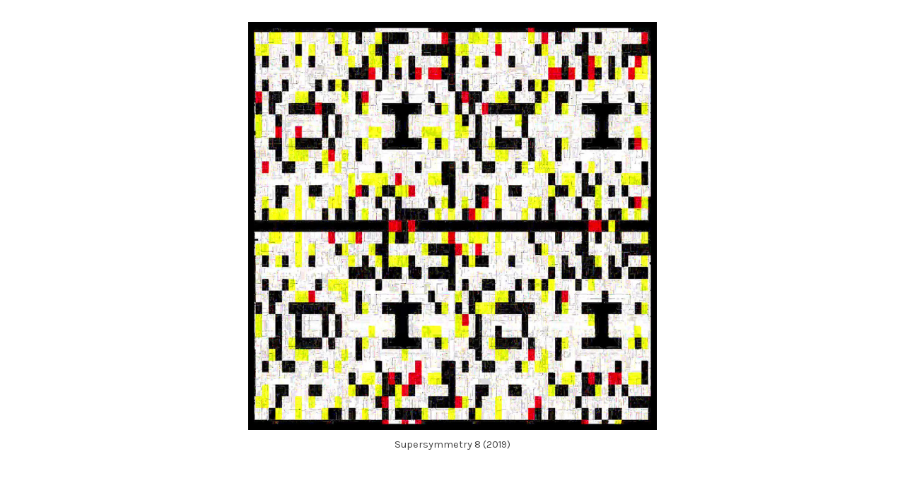

--- FILE ---
content_type: text/html; charset=UTF-8
request_url: https://superabstraction.com/Supersymmetry-8-2019
body_size: 25476
content:
<!DOCTYPE html>
<!-- 

        Running on cargo.site

-->
<html lang="en" data-predefined-style="true" data-css-presets="true" data-css-preset data-typography-preset>
	<head>
<script>
				var __cargo_context__ = 'live';
				var __cargo_js_ver__ = 'c=3451682563';
				var __cargo_maint__ = false;
				
				
			</script>
					<meta http-equiv="X-UA-Compatible" content="IE=edge,chrome=1">
		<meta http-equiv="Content-Type" content="text/html; charset=utf-8">
		<meta name="viewport" content="initial-scale=1.0, maximum-scale=1.0, user-scalable=no">
		
			<meta name="robots" content="index,follow">
		<title>Supersymmetry 8 (2019) — Super Abstraction</title>
		<meta name="description" content="Supersymmetry 8 (2019)">
				<meta name="twitter:card" content="summary_large_image">
		<meta name="twitter:title" content="Supersymmetry 8 (2019) — Super Abstraction">
		<meta name="twitter:description" content="Supersymmetry 8 (2019)">
		<meta name="twitter:image" content="https://freight.cargo.site/w/1200/i/54074998c656427c3cc275b60875fbed85e42bc36810479583aa5a3ebc489df1/Africa8small.jpg">
		<meta property="og:locale" content="en_US">
		<meta property="og:title" content="Supersymmetry 8 (2019) — Super Abstraction">
		<meta property="og:description" content="Supersymmetry 8 (2019)">
		<meta property="og:url" content="https://superabstraction.com/Supersymmetry-8-2019">
		<meta property="og:image" content="https://freight.cargo.site/w/1200/i/54074998c656427c3cc275b60875fbed85e42bc36810479583aa5a3ebc489df1/Africa8small.jpg">
		<meta property="og:type" content="website">

		<link rel="preconnect" href="https://static.cargo.site" crossorigin>
		<link rel="preconnect" href="https://freight.cargo.site" crossorigin>

		<link rel="preconnect" href="https://fonts.gstatic.com" crossorigin>
		
		<!--<link rel="preload" href="https://static.cargo.site/assets/social/IconFont-Regular-0.9.3.woff2" as="font" type="font/woff" crossorigin>-->

		

		<link href="https://freight.cargo.site/t/original/i/96aba02ef6b3826266c58dd0adca82be85b4030f010a77fe1f1104f0d249b63b/Marcel_Moonen_Ed.ico" rel="shortcut icon">
		<link href="https://superabstraction.com/rss" rel="alternate" type="application/rss+xml" title="Super Abstraction feed">

		<link href="//fonts.googleapis.com/css?family=Karla:200,200italic,300,300italic,400,400italic,500,500italic,600,600italic,700,700italic,800,800italic|Space Mono:400,400italic,700,700italic&c=3451682563&" id="" rel="stylesheet" type="text/css" />
<link href="https://superabstraction.com/stylesheet?c=3451682563&1729345933" id="member_stylesheet" rel="stylesheet" type="text/css" />
<style id="">@font-face{font-family:Icons;src:url(https://static.cargo.site/assets/social/IconFont-Regular-0.9.3.woff2);unicode-range:U+E000-E15C,U+F0000,U+FE0E}@font-face{font-family:Icons;src:url(https://static.cargo.site/assets/social/IconFont-Regular-0.9.3.woff2);font-weight:240;unicode-range:U+E000-E15C,U+F0000,U+FE0E}@font-face{font-family:Icons;src:url(https://static.cargo.site/assets/social/IconFont-Regular-0.9.3.woff2);unicode-range:U+E000-E15C,U+F0000,U+FE0E;font-weight:400}@font-face{font-family:Icons;src:url(https://static.cargo.site/assets/social/IconFont-Regular-0.9.3.woff2);unicode-range:U+E000-E15C,U+F0000,U+FE0E;font-weight:600}@font-face{font-family:Icons;src:url(https://static.cargo.site/assets/social/IconFont-Regular-0.9.3.woff2);unicode-range:U+E000-E15C,U+F0000,U+FE0E;font-weight:800}@font-face{font-family:Icons;src:url(https://static.cargo.site/assets/social/IconFont-Regular-0.9.3.woff2);unicode-range:U+E000-E15C,U+F0000,U+FE0E;font-style:italic}@font-face{font-family:Icons;src:url(https://static.cargo.site/assets/social/IconFont-Regular-0.9.3.woff2);unicode-range:U+E000-E15C,U+F0000,U+FE0E;font-weight:200;font-style:italic}@font-face{font-family:Icons;src:url(https://static.cargo.site/assets/social/IconFont-Regular-0.9.3.woff2);unicode-range:U+E000-E15C,U+F0000,U+FE0E;font-weight:400;font-style:italic}@font-face{font-family:Icons;src:url(https://static.cargo.site/assets/social/IconFont-Regular-0.9.3.woff2);unicode-range:U+E000-E15C,U+F0000,U+FE0E;font-weight:600;font-style:italic}@font-face{font-family:Icons;src:url(https://static.cargo.site/assets/social/IconFont-Regular-0.9.3.woff2);unicode-range:U+E000-E15C,U+F0000,U+FE0E;font-weight:800;font-style:italic}body.iconfont-loading,body.iconfont-loading *{color:transparent!important}body{-moz-osx-font-smoothing:grayscale;-webkit-font-smoothing:antialiased;-webkit-text-size-adjust:none}body.no-scroll{overflow:hidden}/*!
 * Content
 */.page{word-wrap:break-word}:focus{outline:0}.pointer-events-none{pointer-events:none}.pointer-events-auto{pointer-events:auto}.pointer-events-none .page_content .audio-player,.pointer-events-none .page_content .shop_product,.pointer-events-none .page_content a,.pointer-events-none .page_content audio,.pointer-events-none .page_content button,.pointer-events-none .page_content details,.pointer-events-none .page_content iframe,.pointer-events-none .page_content img,.pointer-events-none .page_content input,.pointer-events-none .page_content video{pointer-events:auto}.pointer-events-none .page_content *>a,.pointer-events-none .page_content>a{position:relative}s *{text-transform:inherit}#toolset{position:fixed;bottom:10px;right:10px;z-index:8}.mobile #toolset,.template_site_inframe #toolset{display:none}#toolset a{display:block;height:24px;width:24px;margin:0;padding:0;text-decoration:none;background:rgba(0,0,0,.2)}#toolset a:hover{background:rgba(0,0,0,.8)}[data-adminview] #toolset a,[data-adminview] #toolset_admin a{background:rgba(0,0,0,.04);pointer-events:none;cursor:default}#toolset_admin a:active{background:rgba(0,0,0,.7)}#toolset_admin a svg>*{transform:scale(1.1) translate(0,-.5px);transform-origin:50% 50%}#toolset_admin a svg{pointer-events:none;width:100%!important;height:auto!important}#following-container{overflow:auto;-webkit-overflow-scrolling:touch}#following-container iframe{height:100%;width:100%;position:absolute;top:0;left:0;right:0;bottom:0}:root{--following-width:-400px;--following-animation-duration:450ms}@keyframes following-open{0%{transform:translateX(0)}100%{transform:translateX(var(--following-width))}}@keyframes following-open-inverse{0%{transform:translateX(0)}100%{transform:translateX(calc(-1 * var(--following-width)))}}@keyframes following-close{0%{transform:translateX(var(--following-width))}100%{transform:translateX(0)}}@keyframes following-close-inverse{0%{transform:translateX(calc(-1 * var(--following-width)))}100%{transform:translateX(0)}}body.animate-left{animation:following-open var(--following-animation-duration);animation-fill-mode:both;animation-timing-function:cubic-bezier(.24,1,.29,1)}#following-container.animate-left{animation:following-close-inverse var(--following-animation-duration);animation-fill-mode:both;animation-timing-function:cubic-bezier(.24,1,.29,1)}#following-container.animate-left #following-frame{animation:following-close var(--following-animation-duration);animation-fill-mode:both;animation-timing-function:cubic-bezier(.24,1,.29,1)}body.animate-right{animation:following-close var(--following-animation-duration);animation-fill-mode:both;animation-timing-function:cubic-bezier(.24,1,.29,1)}#following-container.animate-right{animation:following-open-inverse var(--following-animation-duration);animation-fill-mode:both;animation-timing-function:cubic-bezier(.24,1,.29,1)}#following-container.animate-right #following-frame{animation:following-open var(--following-animation-duration);animation-fill-mode:both;animation-timing-function:cubic-bezier(.24,1,.29,1)}.slick-slider{position:relative;display:block;-moz-box-sizing:border-box;box-sizing:border-box;-webkit-user-select:none;-moz-user-select:none;-ms-user-select:none;user-select:none;-webkit-touch-callout:none;-khtml-user-select:none;-ms-touch-action:pan-y;touch-action:pan-y;-webkit-tap-highlight-color:transparent}.slick-list{position:relative;display:block;overflow:hidden;margin:0;padding:0}.slick-list:focus{outline:0}.slick-list.dragging{cursor:pointer;cursor:hand}.slick-slider .slick-list,.slick-slider .slick-track{transform:translate3d(0,0,0);will-change:transform}.slick-track{position:relative;top:0;left:0;display:block}.slick-track:after,.slick-track:before{display:table;content:'';width:1px;height:1px;margin-top:-1px;margin-left:-1px}.slick-track:after{clear:both}.slick-loading .slick-track{visibility:hidden}.slick-slide{display:none;float:left;height:100%;min-height:1px}[dir=rtl] .slick-slide{float:right}.content .slick-slide img{display:inline-block}.content .slick-slide img:not(.image-zoom){cursor:pointer}.content .scrub .slick-list,.content .scrub .slick-slide img:not(.image-zoom){cursor:ew-resize}body.slideshow-scrub-dragging *{cursor:ew-resize!important}.content .slick-slide img:not([src]),.content .slick-slide img[src='']{width:100%;height:auto}.slick-slide.slick-loading img{display:none}.slick-slide.dragging img{pointer-events:none}.slick-initialized .slick-slide{display:block}.slick-loading .slick-slide{visibility:hidden}.slick-vertical .slick-slide{display:block;height:auto;border:1px solid transparent}.slick-arrow.slick-hidden{display:none}.slick-arrow{position:absolute;z-index:9;width:0;top:0;height:100%;cursor:pointer;will-change:opacity;-webkit-transition:opacity 333ms cubic-bezier(.4,0,.22,1);transition:opacity 333ms cubic-bezier(.4,0,.22,1)}.slick-arrow.hidden{opacity:0}.slick-arrow svg{position:absolute;width:36px;height:36px;top:0;left:0;right:0;bottom:0;margin:auto;transform:translate(.25px,.25px)}.slick-arrow svg.right-arrow{transform:translate(.25px,.25px) scaleX(-1)}.slick-arrow svg:active{opacity:.75}.slick-arrow svg .arrow-shape{fill:none!important;stroke:#fff;stroke-linecap:square}.slick-arrow svg .arrow-outline{fill:none!important;stroke-width:2.5px;stroke:rgba(0,0,0,.6);stroke-linecap:square}.slick-arrow.slick-next{right:0;text-align:right}.slick-next svg,.wallpaper-navigation .slick-next svg{margin-right:10px}.mobile .slick-next svg{margin-right:10px}.slick-arrow.slick-prev{text-align:left}.slick-prev svg,.wallpaper-navigation .slick-prev svg{margin-left:10px}.mobile .slick-prev svg{margin-left:10px}.loading_animation{display:none;vertical-align:middle;z-index:15;line-height:0;pointer-events:none;border-radius:100%}.loading_animation.hidden{display:none}.loading_animation.pulsing{opacity:0;display:inline-block;animation-delay:.1s;-webkit-animation-delay:.1s;-moz-animation-delay:.1s;animation-duration:12s;animation-iteration-count:infinite;animation:fade-pulse-in .5s ease-in-out;-moz-animation:fade-pulse-in .5s ease-in-out;-webkit-animation:fade-pulse-in .5s ease-in-out;-webkit-animation-fill-mode:forwards;-moz-animation-fill-mode:forwards;animation-fill-mode:forwards}.loading_animation.pulsing.no-delay{animation-delay:0s;-webkit-animation-delay:0s;-moz-animation-delay:0s}.loading_animation div{border-radius:100%}.loading_animation div svg{max-width:100%;height:auto}.loading_animation div,.loading_animation div svg{width:20px;height:20px}.loading_animation.full-width svg{width:100%;height:auto}.loading_animation.full-width.big svg{width:100px;height:100px}.loading_animation div svg>*{fill:#ccc}.loading_animation div{-webkit-animation:spin-loading 12s ease-out;-webkit-animation-iteration-count:infinite;-moz-animation:spin-loading 12s ease-out;-moz-animation-iteration-count:infinite;animation:spin-loading 12s ease-out;animation-iteration-count:infinite}.loading_animation.hidden{display:none}[data-backdrop] .loading_animation{position:absolute;top:15px;left:15px;z-index:99}.loading_animation.position-absolute.middle{top:calc(50% - 10px);left:calc(50% - 10px)}.loading_animation.position-absolute.topleft{top:0;left:0}.loading_animation.position-absolute.middleright{top:calc(50% - 10px);right:1rem}.loading_animation.position-absolute.middleleft{top:calc(50% - 10px);left:1rem}.loading_animation.gray div svg>*{fill:#999}.loading_animation.gray-dark div svg>*{fill:#666}.loading_animation.gray-darker div svg>*{fill:#555}.loading_animation.gray-light div svg>*{fill:#ccc}.loading_animation.white div svg>*{fill:rgba(255,255,255,.85)}.loading_animation.blue div svg>*{fill:#698fff}.loading_animation.inline{display:inline-block;margin-bottom:.5ex}.loading_animation.inline.left{margin-right:.5ex}@-webkit-keyframes fade-pulse-in{0%{opacity:0}50%{opacity:.5}100%{opacity:1}}@-moz-keyframes fade-pulse-in{0%{opacity:0}50%{opacity:.5}100%{opacity:1}}@keyframes fade-pulse-in{0%{opacity:0}50%{opacity:.5}100%{opacity:1}}@-webkit-keyframes pulsate{0%{opacity:1}50%{opacity:0}100%{opacity:1}}@-moz-keyframes pulsate{0%{opacity:1}50%{opacity:0}100%{opacity:1}}@keyframes pulsate{0%{opacity:1}50%{opacity:0}100%{opacity:1}}@-webkit-keyframes spin-loading{0%{transform:rotate(0)}9%{transform:rotate(1050deg)}18%{transform:rotate(-1090deg)}20%{transform:rotate(-1080deg)}23%{transform:rotate(-1080deg)}28%{transform:rotate(-1095deg)}29%{transform:rotate(-1065deg)}34%{transform:rotate(-1080deg)}35%{transform:rotate(-1050deg)}40%{transform:rotate(-1065deg)}41%{transform:rotate(-1035deg)}44%{transform:rotate(-1035deg)}47%{transform:rotate(-2160deg)}50%{transform:rotate(-2160deg)}56%{transform:rotate(45deg)}60%{transform:rotate(45deg)}80%{transform:rotate(6120deg)}100%{transform:rotate(0)}}@keyframes spin-loading{0%{transform:rotate(0)}9%{transform:rotate(1050deg)}18%{transform:rotate(-1090deg)}20%{transform:rotate(-1080deg)}23%{transform:rotate(-1080deg)}28%{transform:rotate(-1095deg)}29%{transform:rotate(-1065deg)}34%{transform:rotate(-1080deg)}35%{transform:rotate(-1050deg)}40%{transform:rotate(-1065deg)}41%{transform:rotate(-1035deg)}44%{transform:rotate(-1035deg)}47%{transform:rotate(-2160deg)}50%{transform:rotate(-2160deg)}56%{transform:rotate(45deg)}60%{transform:rotate(45deg)}80%{transform:rotate(6120deg)}100%{transform:rotate(0)}}[grid-row]{align-items:flex-start;box-sizing:border-box;display:-webkit-box;display:-webkit-flex;display:-ms-flexbox;display:flex;-webkit-flex-wrap:wrap;-ms-flex-wrap:wrap;flex-wrap:wrap}[grid-col]{box-sizing:border-box}[grid-row] [grid-col].empty:after{content:"\0000A0";cursor:text}body.mobile[data-adminview=content-editproject] [grid-row] [grid-col].empty:after{display:none}[grid-col=auto]{-webkit-box-flex:1;-webkit-flex:1;-ms-flex:1;flex:1}[grid-col=x12]{width:100%}[grid-col=x11]{width:50%}[grid-col=x10]{width:33.33%}[grid-col=x9]{width:25%}[grid-col=x8]{width:20%}[grid-col=x7]{width:16.666666667%}[grid-col=x6]{width:14.285714286%}[grid-col=x5]{width:12.5%}[grid-col=x4]{width:11.111111111%}[grid-col=x3]{width:10%}[grid-col=x2]{width:9.090909091%}[grid-col=x1]{width:8.333333333%}[grid-col="1"]{width:8.33333%}[grid-col="2"]{width:16.66667%}[grid-col="3"]{width:25%}[grid-col="4"]{width:33.33333%}[grid-col="5"]{width:41.66667%}[grid-col="6"]{width:50%}[grid-col="7"]{width:58.33333%}[grid-col="8"]{width:66.66667%}[grid-col="9"]{width:75%}[grid-col="10"]{width:83.33333%}[grid-col="11"]{width:91.66667%}[grid-col="12"]{width:100%}body.mobile [grid-responsive] [grid-col]{width:100%;-webkit-box-flex:none;-webkit-flex:none;-ms-flex:none;flex:none}[data-ce-host=true][contenteditable=true] [grid-pad]{pointer-events:none}[data-ce-host=true][contenteditable=true] [grid-pad]>*{pointer-events:auto}[grid-pad="0"]{padding:0}[grid-pad="0.25"]{padding:.125rem}[grid-pad="0.5"]{padding:.25rem}[grid-pad="0.75"]{padding:.375rem}[grid-pad="1"]{padding:.5rem}[grid-pad="1.25"]{padding:.625rem}[grid-pad="1.5"]{padding:.75rem}[grid-pad="1.75"]{padding:.875rem}[grid-pad="2"]{padding:1rem}[grid-pad="2.5"]{padding:1.25rem}[grid-pad="3"]{padding:1.5rem}[grid-pad="3.5"]{padding:1.75rem}[grid-pad="4"]{padding:2rem}[grid-pad="5"]{padding:2.5rem}[grid-pad="6"]{padding:3rem}[grid-pad="7"]{padding:3.5rem}[grid-pad="8"]{padding:4rem}[grid-pad="9"]{padding:4.5rem}[grid-pad="10"]{padding:5rem}[grid-gutter="0"]{margin:0}[grid-gutter="0.5"]{margin:-.25rem}[grid-gutter="1"]{margin:-.5rem}[grid-gutter="1.5"]{margin:-.75rem}[grid-gutter="2"]{margin:-1rem}[grid-gutter="2.5"]{margin:-1.25rem}[grid-gutter="3"]{margin:-1.5rem}[grid-gutter="3.5"]{margin:-1.75rem}[grid-gutter="4"]{margin:-2rem}[grid-gutter="5"]{margin:-2.5rem}[grid-gutter="6"]{margin:-3rem}[grid-gutter="7"]{margin:-3.5rem}[grid-gutter="8"]{margin:-4rem}[grid-gutter="10"]{margin:-5rem}[grid-gutter="12"]{margin:-6rem}[grid-gutter="14"]{margin:-7rem}[grid-gutter="16"]{margin:-8rem}[grid-gutter="18"]{margin:-9rem}[grid-gutter="20"]{margin:-10rem}small{max-width:100%;text-decoration:inherit}img:not([src]),img[src='']{outline:1px solid rgba(177,177,177,.4);outline-offset:-1px;content:url([data-uri])}img.image-zoom{cursor:-webkit-zoom-in;cursor:-moz-zoom-in;cursor:zoom-in}#imprimatur{color:#333;font-size:10px;font-family:-apple-system,BlinkMacSystemFont,"Segoe UI",Roboto,Oxygen,Ubuntu,Cantarell,"Open Sans","Helvetica Neue",sans-serif,"Sans Serif",Icons;/*!System*/position:fixed;opacity:.3;right:-28px;bottom:160px;transform:rotate(270deg);-ms-transform:rotate(270deg);-webkit-transform:rotate(270deg);z-index:8;text-transform:uppercase;color:#999;opacity:.5;padding-bottom:2px;text-decoration:none}.mobile #imprimatur{display:none}bodycopy cargo-link a{font-family:-apple-system,BlinkMacSystemFont,"Segoe UI",Roboto,Oxygen,Ubuntu,Cantarell,"Open Sans","Helvetica Neue",sans-serif,"Sans Serif",Icons;/*!System*/font-size:12px;font-style:normal;font-weight:400;transform:rotate(270deg);text-decoration:none;position:fixed!important;right:-27px;bottom:100px;text-decoration:none;letter-spacing:normal;background:0 0;border:0;border-bottom:0;outline:0}/*! PhotoSwipe Default UI CSS by Dmitry Semenov | photoswipe.com | MIT license */.pswp--has_mouse .pswp__button--arrow--left,.pswp--has_mouse .pswp__button--arrow--right,.pswp__ui{visibility:visible}.pswp--minimal--dark .pswp__top-bar,.pswp__button{background:0 0}.pswp,.pswp__bg,.pswp__container,.pswp__img--placeholder,.pswp__zoom-wrap,.quick-view-navigation{-webkit-backface-visibility:hidden}.pswp__button{cursor:pointer;opacity:1;-webkit-appearance:none;transition:opacity .2s;-webkit-box-shadow:none;box-shadow:none}.pswp__button-close>svg{top:10px;right:10px;margin-left:auto}.pswp--touch .quick-view-navigation{display:none}.pswp__ui{-webkit-font-smoothing:auto;opacity:1;z-index:1550}.quick-view-navigation{will-change:opacity;-webkit-transition:opacity 333ms cubic-bezier(.4,0,.22,1);transition:opacity 333ms cubic-bezier(.4,0,.22,1)}.quick-view-navigation .pswp__group .pswp__button{pointer-events:auto}.pswp__button>svg{position:absolute;width:36px;height:36px}.quick-view-navigation .pswp__group:active svg{opacity:.75}.pswp__button svg .shape-shape{fill:#fff}.pswp__button svg .shape-outline{fill:#000}.pswp__button-prev>svg{top:0;bottom:0;left:10px;margin:auto}.pswp__button-next>svg{top:0;bottom:0;right:10px;margin:auto}.quick-view-navigation .pswp__group .pswp__button-prev{position:absolute;left:0;top:0;width:0;height:100%}.quick-view-navigation .pswp__group .pswp__button-next{position:absolute;right:0;top:0;width:0;height:100%}.quick-view-navigation .close-button,.quick-view-navigation .left-arrow,.quick-view-navigation .right-arrow{transform:translate(.25px,.25px)}.quick-view-navigation .right-arrow{transform:translate(.25px,.25px) scaleX(-1)}.pswp__button svg .shape-outline{fill:transparent!important;stroke:#000;stroke-width:2.5px;stroke-linecap:square}.pswp__button svg .shape-shape{fill:transparent!important;stroke:#fff;stroke-width:1.5px;stroke-linecap:square}.pswp__bg,.pswp__scroll-wrap,.pswp__zoom-wrap{width:100%;position:absolute}.quick-view-navigation .pswp__group .pswp__button-close{margin:0}.pswp__container,.pswp__item,.pswp__zoom-wrap{right:0;bottom:0;top:0;position:absolute;left:0}.pswp__ui--hidden .pswp__button{opacity:.001}.pswp__ui--hidden .pswp__button,.pswp__ui--hidden .pswp__button *{pointer-events:none}.pswp .pswp__ui.pswp__ui--displaynone{display:none}.pswp__element--disabled{display:none!important}/*! PhotoSwipe main CSS by Dmitry Semenov | photoswipe.com | MIT license */.pswp{position:fixed;display:none;height:100%;width:100%;top:0;left:0;right:0;bottom:0;margin:auto;-ms-touch-action:none;touch-action:none;z-index:9999999;-webkit-text-size-adjust:100%;line-height:initial;letter-spacing:initial;outline:0}.pswp img{max-width:none}.pswp--zoom-disabled .pswp__img{cursor:default!important}.pswp--animate_opacity{opacity:.001;will-change:opacity;-webkit-transition:opacity 333ms cubic-bezier(.4,0,.22,1);transition:opacity 333ms cubic-bezier(.4,0,.22,1)}.pswp--open{display:block}.pswp--zoom-allowed .pswp__img{cursor:-webkit-zoom-in;cursor:-moz-zoom-in;cursor:zoom-in}.pswp--zoomed-in .pswp__img{cursor:-webkit-grab;cursor:-moz-grab;cursor:grab}.pswp--dragging .pswp__img{cursor:-webkit-grabbing;cursor:-moz-grabbing;cursor:grabbing}.pswp__bg{left:0;top:0;height:100%;opacity:0;transform:translateZ(0);will-change:opacity}.pswp__scroll-wrap{left:0;top:0;height:100%}.pswp__container,.pswp__zoom-wrap{-ms-touch-action:none;touch-action:none}.pswp__container,.pswp__img{-webkit-user-select:none;-moz-user-select:none;-ms-user-select:none;user-select:none;-webkit-tap-highlight-color:transparent;-webkit-touch-callout:none}.pswp__zoom-wrap{-webkit-transform-origin:left top;-ms-transform-origin:left top;transform-origin:left top;-webkit-transition:-webkit-transform 222ms cubic-bezier(.4,0,.22,1);transition:transform 222ms cubic-bezier(.4,0,.22,1)}.pswp__bg{-webkit-transition:opacity 222ms cubic-bezier(.4,0,.22,1);transition:opacity 222ms cubic-bezier(.4,0,.22,1)}.pswp--animated-in .pswp__bg,.pswp--animated-in .pswp__zoom-wrap{-webkit-transition:none;transition:none}.pswp--hide-overflow .pswp__scroll-wrap,.pswp--hide-overflow.pswp{overflow:hidden}.pswp__img{position:absolute;width:auto;height:auto;top:0;left:0}.pswp__img--placeholder--blank{background:#222}.pswp--ie .pswp__img{width:100%!important;height:auto!important;left:0;top:0}.pswp__ui--idle{opacity:0}.pswp__error-msg{position:absolute;left:0;top:50%;width:100%;text-align:center;font-size:14px;line-height:16px;margin-top:-8px;color:#ccc}.pswp__error-msg a{color:#ccc;text-decoration:underline}.pswp__error-msg{font-family:-apple-system,BlinkMacSystemFont,"Segoe UI",Roboto,Oxygen,Ubuntu,Cantarell,"Open Sans","Helvetica Neue",sans-serif}.quick-view.mouse-down .iframe-item{pointer-events:none!important}.quick-view-caption-positioner{pointer-events:none;width:100%;height:100%}.quick-view-caption-wrapper{margin:auto;position:absolute;bottom:0;left:0;right:0}.quick-view-horizontal-align-left .quick-view-caption-wrapper{margin-left:0}.quick-view-horizontal-align-right .quick-view-caption-wrapper{margin-right:0}[data-quick-view-caption]{transition:.1s opacity ease-in-out;position:absolute;bottom:0;left:0;right:0}.quick-view-horizontal-align-left [data-quick-view-caption]{text-align:left}.quick-view-horizontal-align-right [data-quick-view-caption]{text-align:right}.quick-view-caption{transition:.1s opacity ease-in-out}.quick-view-caption>*{display:inline-block}.quick-view-caption *{pointer-events:auto}.quick-view-caption.hidden{opacity:0}.shop_product .dropdown_wrapper{flex:0 0 100%;position:relative}.shop_product select{appearance:none;-moz-appearance:none;-webkit-appearance:none;outline:0;-webkit-font-smoothing:antialiased;-moz-osx-font-smoothing:grayscale;cursor:pointer;border-radius:0;white-space:nowrap;overflow:hidden!important;text-overflow:ellipsis}.shop_product select.dropdown::-ms-expand{display:none}.shop_product a{cursor:pointer;border-bottom:none;text-decoration:none}.shop_product a.out-of-stock{pointer-events:none}body.audio-player-dragging *{cursor:ew-resize!important}.audio-player{display:inline-flex;flex:1 0 calc(100% - 2px);width:calc(100% - 2px)}.audio-player .button{height:100%;flex:0 0 3.3rem;display:flex}.audio-player .separator{left:3.3rem;height:100%}.audio-player .buffer{width:0%;height:100%;transition:left .3s linear,width .3s linear}.audio-player.seeking .buffer{transition:left 0s,width 0s}.audio-player.seeking{user-select:none;-webkit-user-select:none;cursor:ew-resize}.audio-player.seeking *{user-select:none;-webkit-user-select:none;cursor:ew-resize}.audio-player .bar{overflow:hidden;display:flex;justify-content:space-between;align-content:center;flex-grow:1}.audio-player .progress{width:0%;height:100%;transition:width .3s linear}.audio-player.seeking .progress{transition:width 0s}.audio-player .pause,.audio-player .play{cursor:pointer;height:100%}.audio-player .note-icon{margin:auto 0;order:2;flex:0 1 auto}.audio-player .title{white-space:nowrap;overflow:hidden;text-overflow:ellipsis;pointer-events:none;user-select:none;padding:.5rem 0 .5rem 1rem;margin:auto auto auto 0;flex:0 3 auto;min-width:0;width:100%}.audio-player .total-time{flex:0 1 auto;margin:auto 0}.audio-player .current-time,.audio-player .play-text{flex:0 1 auto;margin:auto 0}.audio-player .stream-anim{user-select:none;margin:auto auto auto 0}.audio-player .stream-anim span{display:inline-block}.audio-player .buffer,.audio-player .current-time,.audio-player .note-svg,.audio-player .play-text,.audio-player .separator,.audio-player .total-time{user-select:none;pointer-events:none}.audio-player .buffer,.audio-player .play-text,.audio-player .progress{position:absolute}.audio-player,.audio-player .bar,.audio-player .button,.audio-player .current-time,.audio-player .note-icon,.audio-player .pause,.audio-player .play,.audio-player .total-time{position:relative}body.mobile .audio-player,body.mobile .audio-player *{-webkit-touch-callout:none}#standalone-admin-frame{border:0;width:400px;position:absolute;right:0;top:0;height:100vh;z-index:99}body[standalone-admin=true] #standalone-admin-frame{transform:translate(0,0)}body[standalone-admin=true] .main_container{width:calc(100% - 400px)}body[standalone-admin=false] #standalone-admin-frame{transform:translate(100%,0)}body[standalone-admin=false] .main_container{width:100%}.toggle_standaloneAdmin{position:fixed;top:0;right:400px;height:40px;width:40px;z-index:999;cursor:pointer;background-color:rgba(0,0,0,.4)}.toggle_standaloneAdmin:active{opacity:.7}body[standalone-admin=false] .toggle_standaloneAdmin{right:0}.toggle_standaloneAdmin *{color:#fff;fill:#fff}.toggle_standaloneAdmin svg{padding:6px;width:100%;height:100%;opacity:.85}body[standalone-admin=false] .toggle_standaloneAdmin #close,body[standalone-admin=true] .toggle_standaloneAdmin #backdropsettings{display:none}.toggle_standaloneAdmin>div{width:100%;height:100%}#admin_toggle_button{position:fixed;top:50%;transform:translate(0,-50%);right:400px;height:36px;width:12px;z-index:999;cursor:pointer;background-color:rgba(0,0,0,.09);padding-left:2px;margin-right:5px}#admin_toggle_button .bar{content:'';background:rgba(0,0,0,.09);position:fixed;width:5px;bottom:0;top:0;z-index:10}#admin_toggle_button:active{background:rgba(0,0,0,.065)}#admin_toggle_button *{color:#fff;fill:#fff}#admin_toggle_button svg{padding:0;width:16px;height:36px;margin-left:1px;opacity:1}#admin_toggle_button svg *{fill:#fff;opacity:1}#admin_toggle_button[data-state=closed] .toggle_admin_close{display:none}#admin_toggle_button[data-state=closed],#admin_toggle_button[data-state=closed] .toggle_admin_open{width:20px;cursor:pointer;margin:0}#admin_toggle_button[data-state=closed] svg{margin-left:2px}#admin_toggle_button[data-state=open] .toggle_admin_open{display:none}select,select *{text-rendering:auto!important}b b{font-weight:inherit}*{-webkit-box-sizing:border-box;-moz-box-sizing:border-box;box-sizing:border-box}customhtml>*{position:relative;z-index:10}body,html{min-height:100vh;margin:0;padding:0}html{touch-action:manipulation;position:relative;background-color:#fff}.main_container{min-height:100vh;width:100%;overflow:hidden}.container{display:-webkit-box;display:-webkit-flex;display:-moz-box;display:-ms-flexbox;display:flex;-webkit-flex-wrap:wrap;-moz-flex-wrap:wrap;-ms-flex-wrap:wrap;flex-wrap:wrap;max-width:100%;width:100%;overflow:visible}.container{align-items:flex-start;-webkit-align-items:flex-start}.page{z-index:2}.page ul li>text-limit{display:block}.content,.content_container,.pinned{-webkit-flex:1 0 auto;-moz-flex:1 0 auto;-ms-flex:1 0 auto;flex:1 0 auto;max-width:100%}.content_container{width:100%}.content_container.full_height{min-height:100vh}.page_background{position:absolute;top:0;left:0;width:100%;height:100%}.page_container{position:relative;overflow:visible;width:100%}.backdrop{position:absolute;top:0;z-index:1;width:100%;height:100%;max-height:100vh}.backdrop>div{position:absolute;top:0;left:0;width:100%;height:100%;-webkit-backface-visibility:hidden;backface-visibility:hidden;transform:translate3d(0,0,0);contain:strict}[data-backdrop].backdrop>div[data-overflowing]{max-height:100vh;position:absolute;top:0;left:0}body.mobile [split-responsive]{display:flex;flex-direction:column}body.mobile [split-responsive] .container{width:100%;order:2}body.mobile [split-responsive] .backdrop{position:relative;height:50vh;width:100%;order:1}body.mobile [split-responsive] [data-auxiliary].backdrop{position:absolute;height:50vh;width:100%;order:1}.page{position:relative;z-index:2}img[data-align=left]{float:left}img[data-align=right]{float:right}[data-rotation]{transform-origin:center center}.content .page_content:not([contenteditable=true]) [data-draggable]{pointer-events:auto!important;backface-visibility:hidden}.preserve-3d{-moz-transform-style:preserve-3d;transform-style:preserve-3d}.content .page_content:not([contenteditable=true]) [data-draggable] iframe{pointer-events:none!important}.dragging-active iframe{pointer-events:none!important}.content .page_content:not([contenteditable=true]) [data-draggable]:active{opacity:1}.content .scroll-transition-fade{transition:transform 1s ease-in-out,opacity .8s ease-in-out}.content .scroll-transition-fade.below-viewport{opacity:0;transform:translateY(40px)}.mobile.full_width .page_container:not([split-layout]) .container_width{width:100%}[data-view=pinned_bottom] .bottom_pin_invisibility{visibility:hidden}.pinned{position:relative;width:100%}.pinned .page_container.accommodate:not(.fixed):not(.overlay){z-index:2}.pinned .page_container.overlay{position:absolute;z-index:4}.pinned .page_container.overlay.fixed{position:fixed}.pinned .page_container.overlay.fixed .page{max-height:100vh;-webkit-overflow-scrolling:touch}.pinned .page_container.overlay.fixed .page.allow-scroll{overflow-y:auto;overflow-x:hidden}.pinned .page_container.overlay.fixed .page.allow-scroll{align-items:flex-start;-webkit-align-items:flex-start}.pinned .page_container .page.allow-scroll::-webkit-scrollbar{width:0;background:0 0;display:none}.pinned.pinned_top .page_container.overlay{left:0;top:0}.pinned.pinned_bottom .page_container.overlay{left:0;bottom:0}div[data-container=set]:empty{margin-top:1px}.thumbnails{position:relative;z-index:1}[thumbnails=grid]{align-items:baseline}[thumbnails=justify] .thumbnail{box-sizing:content-box}[thumbnails][data-padding-zero] .thumbnail{margin-bottom:-1px}[thumbnails=montessori] .thumbnail{pointer-events:auto;position:absolute}[thumbnails] .thumbnail>a{display:block;text-decoration:none}[thumbnails=montessori]{height:0}[thumbnails][data-resizing],[thumbnails][data-resizing] *{cursor:nwse-resize}[thumbnails] .thumbnail .resize-handle{cursor:nwse-resize;width:26px;height:26px;padding:5px;position:absolute;opacity:.75;right:-1px;bottom:-1px;z-index:100}[thumbnails][data-resizing] .resize-handle{display:none}[thumbnails] .thumbnail .resize-handle svg{position:absolute;top:0;left:0}[thumbnails] .thumbnail .resize-handle:hover{opacity:1}[data-can-move].thumbnail .resize-handle svg .resize_path_outline{fill:#fff}[data-can-move].thumbnail .resize-handle svg .resize_path{fill:#000}[thumbnails=montessori] .thumbnail_sizer{height:0;width:100%;position:relative;padding-bottom:100%;pointer-events:none}[thumbnails] .thumbnail img{display:block;min-height:3px;margin-bottom:0}[thumbnails] .thumbnail img:not([src]),img[src=""]{margin:0!important;width:100%;min-height:3px;height:100%!important;position:absolute}[aspect-ratio="1x1"].thumb_image{height:0;padding-bottom:100%;overflow:hidden}[aspect-ratio="4x3"].thumb_image{height:0;padding-bottom:75%;overflow:hidden}[aspect-ratio="16x9"].thumb_image{height:0;padding-bottom:56.25%;overflow:hidden}[thumbnails] .thumb_image{width:100%;position:relative}[thumbnails][thumbnail-vertical-align=top]{align-items:flex-start}[thumbnails][thumbnail-vertical-align=middle]{align-items:center}[thumbnails][thumbnail-vertical-align=bottom]{align-items:baseline}[thumbnails][thumbnail-horizontal-align=left]{justify-content:flex-start}[thumbnails][thumbnail-horizontal-align=middle]{justify-content:center}[thumbnails][thumbnail-horizontal-align=right]{justify-content:flex-end}.thumb_image.default_image>svg{position:absolute;top:0;left:0;bottom:0;right:0;width:100%;height:100%}.thumb_image.default_image{outline:1px solid #ccc;outline-offset:-1px;position:relative}.mobile.full_width [data-view=Thumbnail] .thumbnails_width{width:100%}.content [data-draggable] a:active,.content [data-draggable] img:active{opacity:initial}.content .draggable-dragging{opacity:initial}[data-draggable].draggable_visible{visibility:visible}[data-draggable].draggable_hidden{visibility:hidden}.gallery_card [data-draggable],.marquee [data-draggable]{visibility:inherit}[data-draggable]{visibility:visible;background-color:rgba(0,0,0,.003)}#site_menu_panel_container .image-gallery:not(.initialized){height:0;padding-bottom:100%;min-height:initial}.image-gallery:not(.initialized){min-height:100vh;visibility:hidden;width:100%}.image-gallery .gallery_card img{display:block;width:100%;height:auto}.image-gallery .gallery_card{transform-origin:center}.image-gallery .gallery_card.dragging{opacity:.1;transform:initial!important}.image-gallery:not([image-gallery=slideshow]) .gallery_card iframe:only-child,.image-gallery:not([image-gallery=slideshow]) .gallery_card video:only-child{width:100%;height:100%;top:0;left:0;position:absolute}.image-gallery[image-gallery=slideshow] .gallery_card video[muted][autoplay]:not([controls]),.image-gallery[image-gallery=slideshow] .gallery_card video[muted][data-autoplay]:not([controls]){pointer-events:none}.image-gallery [image-gallery-pad="0"] video:only-child{object-fit:cover;height:calc(100% + 1px)}div.image-gallery>a,div.image-gallery>iframe,div.image-gallery>img,div.image-gallery>video{display:none}[image-gallery-row]{align-items:flex-start;box-sizing:border-box;display:-webkit-box;display:-webkit-flex;display:-ms-flexbox;display:flex;-webkit-flex-wrap:wrap;-ms-flex-wrap:wrap;flex-wrap:wrap}.image-gallery .gallery_card_image{width:100%;position:relative}[data-predefined-style=true] .image-gallery a.gallery_card{display:block;border:none}[image-gallery-col]{box-sizing:border-box}[image-gallery-col=x12]{width:100%}[image-gallery-col=x11]{width:50%}[image-gallery-col=x10]{width:33.33%}[image-gallery-col=x9]{width:25%}[image-gallery-col=x8]{width:20%}[image-gallery-col=x7]{width:16.666666667%}[image-gallery-col=x6]{width:14.285714286%}[image-gallery-col=x5]{width:12.5%}[image-gallery-col=x4]{width:11.111111111%}[image-gallery-col=x3]{width:10%}[image-gallery-col=x2]{width:9.090909091%}[image-gallery-col=x1]{width:8.333333333%}.content .page_content [image-gallery-pad].image-gallery{pointer-events:none}.content .page_content [image-gallery-pad].image-gallery .gallery_card_image>*,.content .page_content [image-gallery-pad].image-gallery .gallery_image_caption{pointer-events:auto}.content .page_content [image-gallery-pad="0"]{padding:0}.content .page_content [image-gallery-pad="0.25"]{padding:.125rem}.content .page_content [image-gallery-pad="0.5"]{padding:.25rem}.content .page_content [image-gallery-pad="0.75"]{padding:.375rem}.content .page_content [image-gallery-pad="1"]{padding:.5rem}.content .page_content [image-gallery-pad="1.25"]{padding:.625rem}.content .page_content [image-gallery-pad="1.5"]{padding:.75rem}.content .page_content [image-gallery-pad="1.75"]{padding:.875rem}.content .page_content [image-gallery-pad="2"]{padding:1rem}.content .page_content [image-gallery-pad="2.5"]{padding:1.25rem}.content .page_content [image-gallery-pad="3"]{padding:1.5rem}.content .page_content [image-gallery-pad="3.5"]{padding:1.75rem}.content .page_content [image-gallery-pad="4"]{padding:2rem}.content .page_content [image-gallery-pad="5"]{padding:2.5rem}.content .page_content [image-gallery-pad="6"]{padding:3rem}.content .page_content [image-gallery-pad="7"]{padding:3.5rem}.content .page_content [image-gallery-pad="8"]{padding:4rem}.content .page_content [image-gallery-pad="9"]{padding:4.5rem}.content .page_content [image-gallery-pad="10"]{padding:5rem}.content .page_content [image-gallery-gutter="0"]{margin:0}.content .page_content [image-gallery-gutter="0.5"]{margin:-.25rem}.content .page_content [image-gallery-gutter="1"]{margin:-.5rem}.content .page_content [image-gallery-gutter="1.5"]{margin:-.75rem}.content .page_content [image-gallery-gutter="2"]{margin:-1rem}.content .page_content [image-gallery-gutter="2.5"]{margin:-1.25rem}.content .page_content [image-gallery-gutter="3"]{margin:-1.5rem}.content .page_content [image-gallery-gutter="3.5"]{margin:-1.75rem}.content .page_content [image-gallery-gutter="4"]{margin:-2rem}.content .page_content [image-gallery-gutter="5"]{margin:-2.5rem}.content .page_content [image-gallery-gutter="6"]{margin:-3rem}.content .page_content [image-gallery-gutter="7"]{margin:-3.5rem}.content .page_content [image-gallery-gutter="8"]{margin:-4rem}.content .page_content [image-gallery-gutter="10"]{margin:-5rem}.content .page_content [image-gallery-gutter="12"]{margin:-6rem}.content .page_content [image-gallery-gutter="14"]{margin:-7rem}.content .page_content [image-gallery-gutter="16"]{margin:-8rem}.content .page_content [image-gallery-gutter="18"]{margin:-9rem}.content .page_content [image-gallery-gutter="20"]{margin:-10rem}[image-gallery=slideshow]:not(.initialized)>*{min-height:1px;opacity:0;min-width:100%}[image-gallery=slideshow][data-constrained-by=height] [image-gallery-vertical-align].slick-track{align-items:flex-start}[image-gallery=slideshow] img.image-zoom:active{opacity:initial}[image-gallery=slideshow].slick-initialized .gallery_card{pointer-events:none}[image-gallery=slideshow].slick-initialized .gallery_card.slick-current{pointer-events:auto}[image-gallery=slideshow] .gallery_card:not(.has_caption){line-height:0}.content .page_content [image-gallery=slideshow].image-gallery>*{pointer-events:auto}.content [image-gallery=slideshow].image-gallery.slick-initialized .gallery_card{overflow:hidden;margin:0;display:flex;flex-flow:row wrap;flex-shrink:0}.content [image-gallery=slideshow].image-gallery.slick-initialized .gallery_card.slick-current{overflow:visible}[image-gallery=slideshow] .gallery_image_caption{opacity:1;transition:opacity .3s;-webkit-transition:opacity .3s;width:100%;margin-left:auto;margin-right:auto;clear:both}[image-gallery-horizontal-align=left] .gallery_image_caption{text-align:left}[image-gallery-horizontal-align=middle] .gallery_image_caption{text-align:center}[image-gallery-horizontal-align=right] .gallery_image_caption{text-align:right}[image-gallery=slideshow][data-slideshow-in-transition] .gallery_image_caption{opacity:0;transition:opacity .3s;-webkit-transition:opacity .3s}[image-gallery=slideshow] .gallery_card_image{width:initial;margin:0;display:inline-block}[image-gallery=slideshow] .gallery_card img{margin:0;display:block}[image-gallery=slideshow][data-exploded]{align-items:flex-start;box-sizing:border-box;display:-webkit-box;display:-webkit-flex;display:-ms-flexbox;display:flex;-webkit-flex-wrap:wrap;-ms-flex-wrap:wrap;flex-wrap:wrap;justify-content:flex-start;align-content:flex-start}[image-gallery=slideshow][data-exploded] .gallery_card{padding:1rem;width:16.666%}[image-gallery=slideshow][data-exploded] .gallery_card_image{height:0;display:block;width:100%}[image-gallery=grid]{align-items:baseline}[image-gallery=grid] .gallery_card.has_caption .gallery_card_image{display:block}[image-gallery=grid] [image-gallery-pad="0"].gallery_card{margin-bottom:-1px}[image-gallery=grid] .gallery_card img{margin:0}[image-gallery=columns] .gallery_card img{margin:0}[image-gallery=justify]{align-items:flex-start}[image-gallery=justify] .gallery_card img{margin:0}[image-gallery=montessori][image-gallery-row]{display:block}[image-gallery=montessori] a.gallery_card,[image-gallery=montessori] div.gallery_card{position:absolute;pointer-events:auto}[image-gallery=montessori][data-can-move] .gallery_card,[image-gallery=montessori][data-can-move] .gallery_card .gallery_card_image,[image-gallery=montessori][data-can-move] .gallery_card .gallery_card_image>*{cursor:move}[image-gallery=montessori]{position:relative;height:0}[image-gallery=freeform] .gallery_card{position:relative}[image-gallery=freeform] [image-gallery-pad="0"].gallery_card{margin-bottom:-1px}[image-gallery-vertical-align]{display:flex;flex-flow:row wrap}[image-gallery-vertical-align].slick-track{display:flex;flex-flow:row nowrap}.image-gallery .slick-list{margin-bottom:-.3px}[image-gallery-vertical-align=top]{align-content:flex-start;align-items:flex-start}[image-gallery-vertical-align=middle]{align-items:center;align-content:center}[image-gallery-vertical-align=bottom]{align-content:flex-end;align-items:flex-end}[image-gallery-horizontal-align=left]{justify-content:flex-start}[image-gallery-horizontal-align=middle]{justify-content:center}[image-gallery-horizontal-align=right]{justify-content:flex-end}.image-gallery[data-resizing],.image-gallery[data-resizing] *{cursor:nwse-resize!important}.image-gallery .gallery_card .resize-handle,.image-gallery .gallery_card .resize-handle *{cursor:nwse-resize!important}.image-gallery .gallery_card .resize-handle{width:26px;height:26px;padding:5px;position:absolute;opacity:.75;right:-1px;bottom:-1px;z-index:10}.image-gallery[data-resizing] .resize-handle{display:none}.image-gallery .gallery_card .resize-handle svg{cursor:nwse-resize!important;position:absolute;top:0;left:0}.image-gallery .gallery_card .resize-handle:hover{opacity:1}[data-can-move].gallery_card .resize-handle svg .resize_path_outline{fill:#fff}[data-can-move].gallery_card .resize-handle svg .resize_path{fill:#000}[image-gallery=montessori] .thumbnail_sizer{height:0;width:100%;position:relative;padding-bottom:100%;pointer-events:none}#site_menu_button{display:block;text-decoration:none;pointer-events:auto;z-index:9;vertical-align:top;cursor:pointer;box-sizing:content-box;font-family:Icons}#site_menu_button.custom_icon{padding:0;line-height:0}#site_menu_button.custom_icon img{width:100%;height:auto}#site_menu_wrapper.disabled #site_menu_button{display:none}#site_menu_wrapper.mobile_only #site_menu_button{display:none}body.mobile #site_menu_wrapper.mobile_only:not(.disabled) #site_menu_button:not(.active){display:block}#site_menu_panel_container[data-type=cargo_menu] #site_menu_panel{display:block;position:fixed;top:0;right:0;bottom:0;left:0;z-index:10;cursor:default}.site_menu{pointer-events:auto;position:absolute;z-index:11;top:0;bottom:0;line-height:0;max-width:400px;min-width:300px;font-size:20px;text-align:left;background:rgba(20,20,20,.95);padding:20px 30px 90px 30px;overflow-y:auto;overflow-x:hidden;display:-webkit-box;display:-webkit-flex;display:-ms-flexbox;display:flex;-webkit-box-orient:vertical;-webkit-box-direction:normal;-webkit-flex-direction:column;-ms-flex-direction:column;flex-direction:column;-webkit-box-pack:start;-webkit-justify-content:flex-start;-ms-flex-pack:start;justify-content:flex-start}body.mobile #site_menu_wrapper .site_menu{-webkit-overflow-scrolling:touch;min-width:auto;max-width:100%;width:100%;padding:20px}#site_menu_wrapper[data-sitemenu-position=bottom-left] #site_menu,#site_menu_wrapper[data-sitemenu-position=top-left] #site_menu{left:0}#site_menu_wrapper[data-sitemenu-position=bottom-right] #site_menu,#site_menu_wrapper[data-sitemenu-position=top-right] #site_menu{right:0}#site_menu_wrapper[data-type=page] .site_menu{right:0;left:0;width:100%;padding:0;margin:0;background:0 0}.site_menu_wrapper.open .site_menu{display:block}.site_menu div{display:block}.site_menu a{text-decoration:none;display:inline-block;color:rgba(255,255,255,.75);max-width:100%;overflow:hidden;white-space:nowrap;text-overflow:ellipsis;line-height:1.4}.site_menu div a.active{color:rgba(255,255,255,.4)}.site_menu div.set-link>a{font-weight:700}.site_menu div.hidden{display:none}.site_menu .close{display:block;position:absolute;top:0;right:10px;font-size:60px;line-height:50px;font-weight:200;color:rgba(255,255,255,.4);cursor:pointer;user-select:none}#site_menu_panel_container .page_container{position:relative;overflow:hidden;background:0 0;z-index:2}#site_menu_panel_container .site_menu_page_wrapper{position:fixed;top:0;left:0;overflow-y:auto;-webkit-overflow-scrolling:touch;height:100%;width:100%;z-index:100}#site_menu_panel_container .site_menu_page_wrapper .backdrop{pointer-events:none}#site_menu_panel_container #site_menu_page_overlay{position:fixed;top:0;right:0;bottom:0;left:0;cursor:default;z-index:1}#shop_button{display:block;text-decoration:none;pointer-events:auto;z-index:9;vertical-align:top;cursor:pointer;box-sizing:content-box;font-family:Icons}#shop_button.custom_icon{padding:0;line-height:0}#shop_button.custom_icon img{width:100%;height:auto}#shop_button.disabled{display:none}.loading[data-loading]{display:none;position:fixed;bottom:8px;left:8px;z-index:100}.new_site_button_wrapper{font-size:1.8rem;font-weight:400;color:rgba(0,0,0,.85);font-family:-apple-system,BlinkMacSystemFont,'Segoe UI',Roboto,Oxygen,Ubuntu,Cantarell,'Open Sans','Helvetica Neue',sans-serif,'Sans Serif',Icons;font-style:normal;line-height:1.4;color:#fff;position:fixed;bottom:0;right:0;z-index:999}body.template_site #toolset{display:none!important}body.mobile .new_site_button{display:none}.new_site_button{display:flex;height:44px;cursor:pointer}.new_site_button .plus{width:44px;height:100%}.new_site_button .plus svg{width:100%;height:100%}.new_site_button .plus svg line{stroke:#000;stroke-width:2px}.new_site_button .plus:after,.new_site_button .plus:before{content:'';width:30px;height:2px}.new_site_button .text{background:#0fce83;display:none;padding:7.5px 15px 7.5px 15px;height:100%;font-size:20px;color:#222}.new_site_button:active{opacity:.8}.new_site_button.show_full .text{display:block}.new_site_button.show_full .plus{display:none}html:not(.admin-wrapper) .template_site #confirm_modal [data-progress] .progress-indicator:after{content:'Generating Site...';padding:7.5px 15px;right:-200px;color:#000}bodycopy svg.marker-overlay,bodycopy svg.marker-overlay *{transform-origin:0 0;-webkit-transform-origin:0 0;box-sizing:initial}bodycopy svg#svgroot{box-sizing:initial}bodycopy svg.marker-overlay{padding:inherit;position:absolute;left:0;top:0;width:100%;height:100%;min-height:1px;overflow:visible;pointer-events:none;z-index:999}bodycopy svg.marker-overlay *{pointer-events:initial}bodycopy svg.marker-overlay text{letter-spacing:initial}bodycopy svg.marker-overlay a{cursor:pointer}.marquee:not(.torn-down){overflow:hidden;width:100%;position:relative;padding-bottom:.25em;padding-top:.25em;margin-bottom:-.25em;margin-top:-.25em;contain:layout}.marquee .marquee_contents{will-change:transform;display:flex;flex-direction:column}.marquee[behavior][direction].torn-down{white-space:normal}.marquee[behavior=bounce] .marquee_contents{display:block;float:left;clear:both}.marquee[behavior=bounce] .marquee_inner{display:block}.marquee[behavior=bounce][direction=vertical] .marquee_contents{width:100%}.marquee[behavior=bounce][direction=diagonal] .marquee_inner:last-child,.marquee[behavior=bounce][direction=vertical] .marquee_inner:last-child{position:relative;visibility:hidden}.marquee[behavior=bounce][direction=horizontal],.marquee[behavior=scroll][direction=horizontal]{white-space:pre}.marquee[behavior=scroll][direction=horizontal] .marquee_contents{display:inline-flex;white-space:nowrap;min-width:100%}.marquee[behavior=scroll][direction=horizontal] .marquee_inner{min-width:100%}.marquee[behavior=scroll] .marquee_inner:first-child{will-change:transform;position:absolute;width:100%;top:0;left:0}.cycle{display:none}</style>
<script type="text/json" data-set="defaults" >{"current_offset":0,"current_page":1,"cargo_url":"1bit","is_domain":true,"is_mobile":false,"is_tablet":false,"is_phone":false,"api_path":"https:\/\/superabstraction.com\/_api","is_editor":false,"is_template":false,"is_direct_link":true,"direct_link_pid":7075483}</script>
<script type="text/json" data-set="DisplayOptions" >{"user_id":366333,"pagination_count":24,"title_in_project":true,"disable_project_scroll":false,"learning_cargo_seen":true,"resource_url":null,"total_projects":0,"use_sets":null,"sets_are_clickable":null,"set_links_position":null,"sticky_pages":null,"slideshow_responsive":false,"slideshow_thumbnails_header":true,"layout_options":{"content_position":"center_cover","content_width":"50","content_margin":"5","main_margin":"3","text_alignment":"text_center","vertical_position":"vertical_top","bgcolor":"transparent","WebFontConfig":{"google":{"families":{"Karla":{"variants":["200","200italic","300","300italic","400","400italic","500","500italic","600","600italic","700","700italic","800","800italic"]},"Space Mono":{"variants":["400","400italic","700","700italic"]}}},"system":{"families":{"-apple-system":{"variants":["n4"]}}}},"links_orientation":"links_horizontal","viewport_size":"phone","mobile_zoom":"20","mobile_view":"desktop","mobile_padding":"-3.3","mobile_formatting":false,"width_unit":"rem","text_width":"66","is_feed":true,"limit_vertical_images":false,"image_zoom":true,"mobile_images_full_width":false,"responsive_columns":"1","responsive_thumbnails_padding":"0.7","enable_sitemenu":false,"sitemenu_mobileonly":false,"menu_position":"top-left","sitemenu_option":"cargo_menu","responsive_row_height":"75","advanced_padding_enabled":false,"main_margin_top":"3","main_margin_right":"3","main_margin_bottom":"3","main_margin_left":"3","mobile_pages_full_width":true,"scroll_transition":true,"image_full_zoom":false,"quick_view_height":"100","quick_view_width":"100","quick_view_alignment":"quick_view_center_center","advanced_quick_view_padding_enabled":false,"quick_view_padding":"2.5","quick_view_padding_top":"2.5","quick_view_padding_bottom":"2.5","quick_view_padding_left":"2.5","quick_view_padding_right":"2.5","quick_content_alignment":"quick_content_center_center","close_quick_view_on_scroll":true,"show_quick_view_ui":true,"quick_view_bgcolor":"","quick_view_caption":false},"element_sort":{"no-group":[{"name":"Navigation","isActive":true},{"name":"Header Text","isActive":true},{"name":"Content","isActive":true},{"name":"Header Image","isActive":false}]},"site_menu_options":{"display_type":"cargo_menu","enable":false,"mobile_only":true,"position":"bottom-right","single_page_id":null,"icon":"\ue131","show_homepage":false,"single_page_url":"Menu","custom_icon":false},"ecommerce_options":{"enable_ecommerce_button":false,"shop_button_position":"top-right","shop_icon":"text","custom_icon":false,"shop_icon_text":"Cart &lt;(#)&gt;","enable_geofencing":false,"enabled_countries":["AF","AX","AL","DZ","AS","AD","AO","AI","AQ","AG","AR","AM","AW","AU","AT","AZ","BS","BH","BD","BB","BY","BE","BZ","BJ","BM","BT","BO","BQ","BA","BW","BV","BR","IO","BN","BG","BF","BI","KH","CM","CA","CV","KY","CF","TD","CL","CN","CX","CC","CO","KM","CG","CD","CK","CR","CI","HR","CU","CW","CY","CZ","DK","DJ","DM","DO","EC","EG","SV","GQ","ER","EE","ET","FK","FO","FJ","FI","FR","GF","PF","TF","GA","GM","GE","DE","GH","GI","GR","GL","GD","GP","GU","GT","GG","GN","GW","GY","HT","HM","VA","HN","HK","HU","IS","IN","ID","IR","IQ","IE","IM","IL","IT","JM","JP","JE","JO","KZ","KE","KI","KP","KR","KW","KG","LA","LV","LB","LS","LR","LY","LI","LT","LU","MO","MK","MG","MW","MY","MV","ML","MT","MH","MQ","MR","MU","YT","MX","FM","MD","MC","MN","ME","MS","MA","MZ","MM","NA","NR","NP","NL","NC","NZ","NI","NE","NG","NU","NF","MP","NO","OM","PK","PW","PS","PA","PG","PY","PE","PH","PN","PL","PT","PR","QA","RE","RO","RU","RW","BL","SH","KN","LC","MF","PM","VC","WS","SM","ST","SA","SN","RS","SC","SL","SG","SX","SK","SI","SB","SO","ZA","GS","SS","ES","LK","SD","SR","SJ","SZ","SE","CH","SY","TW","TJ","TZ","TH","TL","TG","TK","TO","TT","TN","TR","TM","TC","TV","UG","UA","AE","GB","US","UM","UY","UZ","VU","VE","VN","VG","VI","WF","EH","YE","ZM","ZW"],"icon":""}}</script>
<script type="text/json" data-set="Site" >{"id":"366333","direct_link":"https:\/\/superabstraction.com","display_url":"superabstraction.com","site_url":"1bit","account_shop_id":null,"has_ecommerce":true,"has_shop":false,"ecommerce_key_public":"pk_live_96rtoDENGUubqsyawxtPWuHz00y4SMAfbo","cargo_spark_button":false,"following_url":null,"website_title":"Super Abstraction","meta_tags":"","meta_description":"","meta_head":"","homepage_id":"6739297","css_url":"https:\/\/superabstraction.com\/stylesheet","rss_url":"https:\/\/superabstraction.com\/rss","js_url":"\/_jsapps\/design\/design.js","favicon_url":"https:\/\/freight.cargo.site\/t\/original\/i\/96aba02ef6b3826266c58dd0adca82be85b4030f010a77fe1f1104f0d249b63b\/Marcel_Moonen_Ed.ico","home_url":"https:\/\/cargo.site","auth_url":"https:\/\/cargo.site","profile_url":null,"profile_width":0,"profile_height":0,"social_image_url":"https:\/\/freight.cargo.site\/i\/c743ec61f8c86264dd9f1b3d12db8ef62d022dec4f14a82b45f658c1518f08cb\/Marcel_Moonen_Ed.jpg","social_width":500,"social_height":534,"social_description":"Super Abstraction is simple, playful and bold.\u00a0 My work is partly generated ~ partly composed.","social_has_image":true,"social_has_description":true,"site_menu_icon":null,"site_menu_has_image":false,"custom_html":"<customhtml><\/customhtml>","filter":null,"is_editor":false,"use_hi_res":false,"hiq":null,"progenitor_site":"softsect","files":{"Marcel-Moonen_Hybrid-Artefacts_Phantom-Gaze.zip":"https:\/\/files.cargocollective.com\/c366333\/Marcel-Moonen_Hybrid-Artefacts_Phantom-Gaze.zip?1746799987","SA_Be-Someone-2.mp4":"https:\/\/files.cargocollective.com\/c366333\/SA_Be-Someone-2.mp4?1683603608","Superabstraction_Card.jpg":"https:\/\/files.cargocollective.com\/c366333\/Superabstraction_Card.jpg?1677086302","Idea-Set-Match_Marcel-Moonen.pdf":"https:\/\/files.cargocollective.com\/c366333\/Idea-Set-Match_Marcel-Moonen.pdf?1673627768","101_Superabstraction.jpg":"https:\/\/files.cargocollective.com\/c366333\/101_Superabstraction.jpg?1611162382"},"resource_url":"superabstraction.com\/_api\/v0\/site\/366333"}</script>
<script type="text/json" data-set="ScaffoldingData" >{"id":0,"title":"Super Abstraction","project_url":0,"set_id":0,"is_homepage":false,"pin":false,"is_set":true,"in_nav":false,"stack":false,"sort":0,"index":0,"page_count":1,"pin_position":null,"thumbnail_options":null,"pages":[{"id":6739297,"site_id":366333,"project_url":"Home","direct_link":"https:\/\/superabstraction.com\/Home","type":"page","title":"Home","title_no_html":"Home","tags":"","display":false,"pin":false,"pin_options":{"position":"top"},"in_nav":false,"is_homepage":true,"backdrop_enabled":false,"is_set":false,"stack":false,"excerpt":"SUPER ABSTRACTIONmore info press here","content":"<div grid-row=\"\" grid-pad=\"1.25\" grid-gutter=\"2.5\" grid-responsive=\"\">\n\t<div grid-col=\"x12\" grid-pad=\"1.25\">\n\n\n\n<h2><b><a href=\"About\" rel=\"history\">SUPER ABSTRACTION<\/a><\/b><\/h2>more info press here<\/div>\n<\/div><br>\n<br>","content_no_html":"\n\t\n\n\n\nSUPER ABSTRACTIONmore info press here\n\n","content_partial_html":"\n\t\n\n\n\n<h2><b><a href=\"About\" rel=\"history\">SUPER ABSTRACTION<\/a><\/b><\/h2>more info press here\n<br>\n<br>","thumb":"43524450","thumb_meta":{"thumbnail_crop":{"percentWidth":"100","marginLeft":0,"marginTop":0,"imageModel":{"width":1200,"height":1200,"file_size":94598,"mid":43524450,"name":"5_PIC_small.jpg","hash":"f18f0800d06a7aac24e37dabfca0f8daa7f83d8add5e73c9bb261ff430c868ea","page_id":6739297,"id":43524450,"project_id":6739297,"image_ref":"{image 1}","sort":0,"exclude_from_backdrop":false,"date_added":1559405514,"duplicate":false},"stored":{"ratio":100,"crop_ratio":"1x1"},"cropManuallySet":false}},"thumb_is_visible":false,"sort":1,"index":0,"set_id":0,"page_options":{"using_local_css":false,"local_css":"[local-style=\"6739297\"] .container_width {\n}\n\n[local-style=\"6739297\"] body {\n\tbackground-color: initial \/*!variable_defaults*\/;\n}\n\n[local-style=\"6739297\"] .backdrop {\n}\n\n[local-style=\"6739297\"] .page {\n}\n\n[local-style=\"6739297\"] .page_background {\n\tbackground-color: initial \/*!page_container_bgcolor*\/;\n}\n\n[local-style=\"6739297\"] .content_padding {\n}\n\n[data-predefined-style=\"true\"] [local-style=\"6739297\"] bodycopy {\n}\n\n[data-predefined-style=\"true\"] [local-style=\"6739297\"] bodycopy a {\n}\n\n[data-predefined-style=\"true\"] [local-style=\"6739297\"] bodycopy a:hover {\n}\n\n[data-predefined-style=\"true\"] [local-style=\"6739297\"] h1 {\n}\n\n[data-predefined-style=\"true\"] [local-style=\"6739297\"] h1 a {\n}\n\n[data-predefined-style=\"true\"] [local-style=\"6739297\"] h1 a:hover {\n}\n\n[data-predefined-style=\"true\"] [local-style=\"6739297\"] h2 {\n}\n\n[data-predefined-style=\"true\"] [local-style=\"6739297\"] h2 a {\n}\n\n[data-predefined-style=\"true\"] [local-style=\"6739297\"] h2 a:hover {\n}\n\n[data-predefined-style=\"true\"] [local-style=\"6739297\"] small {\n}\n\n[data-predefined-style=\"true\"] [local-style=\"6739297\"] small a {\n}\n\n[data-predefined-style=\"true\"] [local-style=\"6739297\"] small a:hover {\n}","local_layout_options":{"split_layout":false,"split_responsive":false,"full_height":false,"advanced_padding_enabled":false,"page_container_bgcolor":"","show_local_thumbs":false,"page_bgcolor":""},"thumbnail_options":{"show_local_thumbs":false,"use_global_thumb_settings":false,"filter_set":"","filter_type":"all","filter_tags":"","random_limit":"1000"},"pin_options":{"position":"top"}},"set_open":false,"images":[],"backdrop":null},{"id":6739001,"title":"Work","project_url":"Work","set_id":0,"is_homepage":false,"pin":false,"is_set":true,"in_nav":false,"stack":false,"sort":5,"index":0,"page_count":347,"pin_position":null,"thumbnail_options":null,"pages":[{"id":7075483,"site_id":366333,"project_url":"Supersymmetry-8-2019","direct_link":"https:\/\/superabstraction.com\/Supersymmetry-8-2019","type":"page","title":"Supersymmetry 8 (2019)","title_no_html":"Supersymmetry 8 (2019)","tags":"","display":false,"pin":false,"pin_options":null,"in_nav":false,"is_homepage":false,"backdrop_enabled":false,"is_set":false,"stack":false,"excerpt":"Supersymmetry 8 (2019)","content":"<img width=\"1500\" height=\"1500\" width_o=\"1500\" height_o=\"1500\" data-src=\"https:\/\/freight.cargo.site\/t\/original\/i\/54074998c656427c3cc275b60875fbed85e42bc36810479583aa5a3ebc489df1\/Africa8small.jpg\" data-mid=\"36044258\" border=\"0\" \/><br>\nSupersymmetry 8 (2019)","content_no_html":"{image 1}\nSupersymmetry 8 (2019)","content_partial_html":"<img width=\"1500\" height=\"1500\" width_o=\"1500\" height_o=\"1500\" data-src=\"https:\/\/freight.cargo.site\/t\/original\/i\/54074998c656427c3cc275b60875fbed85e42bc36810479583aa5a3ebc489df1\/Africa8small.jpg\" data-mid=\"36044258\" border=\"0\" \/><br>\nSupersymmetry 8 (2019)","thumb":"36044258","thumb_meta":{"thumbnail_crop":{"percentWidth":"100","marginLeft":0,"marginTop":0,"imageModel":{"id":36044258,"project_id":7075483,"image_ref":"{image 1}","name":"Africa8small.jpg","hash":"54074998c656427c3cc275b60875fbed85e42bc36810479583aa5a3ebc489df1","width":1500,"height":1500,"sort":0,"exclude_from_backdrop":false,"date_added":"1550840191"},"stored":{"ratio":100,"crop_ratio":"1x1"},"cropManuallySet":false}},"thumb_is_visible":true,"sort":461,"index":0,"set_id":6739001,"page_options":{"using_local_css":true,"local_css":"[local-style=\"7075483\"] .container_width {\n\twidth: 50% \/*!variable_defaults*\/;\n}\n\n[local-style=\"7075483\"] body {\n\tbackground-color: initial \/*!variable_defaults*\/;\n}\n\n[local-style=\"7075483\"] .backdrop {\n}\n\n[local-style=\"7075483\"] .page {\n}\n\n[local-style=\"7075483\"] .page_background {\n\tbackground-color: initial \/*!page_container_bgcolor*\/;\n}\n\n[local-style=\"7075483\"] .content_padding {\n}\n\n[data-predefined-style=\"true\"] [local-style=\"7075483\"] bodycopy {\n}\n\n[data-predefined-style=\"true\"] [local-style=\"7075483\"] bodycopy a {\n}\n\n[data-predefined-style=\"true\"] [local-style=\"7075483\"] h1 {\n}\n\n[data-predefined-style=\"true\"] [local-style=\"7075483\"] h1 a {\n}\n\n[data-predefined-style=\"true\"] [local-style=\"7075483\"] h2 {\n}\n\n[data-predefined-style=\"true\"] [local-style=\"7075483\"] h2 a {\n}\n\n[data-predefined-style=\"true\"] [local-style=\"7075483\"] small {\n}\n\n[data-predefined-style=\"true\"] [local-style=\"7075483\"] small a {\n}\n\n[data-predefined-style=\"true\"] [local-style=\"7075483\"] bodycopy a:hover {\n}\n\n[data-predefined-style=\"true\"] [local-style=\"7075483\"] h1 a:hover {\n}\n\n[data-predefined-style=\"true\"] [local-style=\"7075483\"] h2 a:hover {\n}\n\n[data-predefined-style=\"true\"] [local-style=\"7075483\"] small a:hover {\n}","local_layout_options":{"split_layout":false,"split_responsive":false,"full_height":false,"advanced_padding_enabled":false,"page_container_bgcolor":"","show_local_thumbs":false,"page_bgcolor":"","content_width":"50"}},"set_open":false,"images":[{"id":36044258,"project_id":7075483,"image_ref":"{image 1}","name":"Africa8small.jpg","hash":"54074998c656427c3cc275b60875fbed85e42bc36810479583aa5a3ebc489df1","width":1500,"height":1500,"sort":0,"exclude_from_backdrop":false,"date_added":"1550840191"}],"backdrop":null}]}]}</script>
<script type="text/json" data-set="SiteMenu" >[]</script>
<script type="text/json" data-set="FirstloadThumbOptions" >{"page_id":"7075483"}</script>
<script type="text/json" data-set="ThumbnailSettings" >{"id":1825113,"name":"Grid","path":"grid","mode_id":1,"site_id":366333,"page_id":null,"iterator":1,"is_active":true,"data":{"crop":false,"thumb_crop":"1x1","column_size":8,"columns":"5","thumb_horizontal_align":"left","thumbnails_padding":"1","responsive":true,"show_title":true,"show_tags":false,"show_excerpt":false,"filter_type":"all","filter_tags":"","filter_set":"","show_thumbs":false,"mobile_data":{"column_size":10,"thumbnails_padding":"1","separate_mobile_view":false,"columns":"3"},"meta_data":{},"thumbnails_width":"100","responsive_columns":"3","responsive_row_height":"75","random_limit":999,"responsive_thumbnails_padding":"1"}}</script>
<script type="text/json" data-set="ThumbnailModes" >[{"name":"Grid","path":"grid","sort":0,"mode_id":1},{"name":"Columns","path":"columns","sort":1,"mode_id":2},{"name":"Justify","path":"justify","sort":2,"mode_id":3},{"name":"Freeform","path":"freeform","sort":3,"mode_id":5},{"name":"Montessori","path":"montessori","sort":4,"mode_id":4}]</script>
<script type="text/json" data-set="FirstloadThumbnails" >[{"id":36091351,"url":"The-Base-2024","project_url":"The-Base-2024","title":"The Base (2024)","title_no_html":"The Base (2024)","tags":"","excerpt":"The Base (2024)\u00a0{Artificial Nature}","thumb":"234858938","thumb_meta":{"thumbnail_crop":{"percentWidth":"100","marginLeft":0,"marginTop":0,"imageModel":{"id":234858938,"project_id":36091351,"image_ref":"{image 4}","name":"The-Base-Custom.jpg","hash":"931f8cd65a8a760c9e189638a81f711de582ac3cf15082e1eed18acb5d9e5325","width":900,"height":900,"sort":0,"exclude_from_backdrop":false,"date_added":1750598517},"stored":{"ratio":100,"crop_ratio":"1x1"},"cropManuallySet":false}},"set_id":6739001,"version":"Cargo2","tags_with_links":"<a href=\"\/\" rel=\"history\"><\/a>"},{"id":37640631,"url":"The-Base-Sketch-2024","project_url":"The-Base-Sketch-2024","title":"The Base Sketch (2024)","title_no_html":"The Base Sketch (2024)","tags":"","excerpt":"The Base (2024) {Artificial Nature}","thumb":"234859603","thumb_meta":{"thumbnail_crop":{"percentWidth":"100","marginLeft":0,"marginTop":0,"imageModel":{"id":234859603,"project_id":37640631,"image_ref":"{image 5}","name":"SQUARE_09b-Custom.jpg","hash":"5ecfe3318db1ed3ff06567057bbc9cea59a714aa26652bfe434386b573452901","width":900,"height":900,"sort":0,"exclude_from_backdrop":false,"date_added":1750601065},"stored":{"ratio":100,"crop_ratio":"1x1"},"cropManuallySet":false}},"set_id":6739001,"version":"Cargo2","tags_with_links":"<a href=\"\/\" rel=\"history\"><\/a>"},{"id":36126395,"url":"Phantasmagoria-2024","project_url":"Phantasmagoria-2024","title":" Phantasmagoria (2024)","title_no_html":" Phantasmagoria (2024)","tags":"","excerpt":"Phantasmagoria (2024)\u00a0{Artificial Nature}","thumb":"238194314","thumb_meta":{"thumbnail_crop":{"percentWidth":"100","marginLeft":0,"marginTop":0,"imageModel":{"width":900,"height":900,"file_size":140520,"mid":238194314,"name":"Mushroom-Custom.jpeg","hash":"3657d07b8f88800819090e7cf09a2229bbbe201455c100527681b8a1818daf15","page_id":36126395,"id":238194314,"project_id":36126395,"image_ref":"{image 8}","sort":0,"exclude_from_backdrop":false,"date_added":1757782535,"duplicate":false},"stored":{"ratio":100,"crop_ratio":"1x1"},"cropManuallySet":false}},"set_id":6739001,"version":"Cargo2","tags_with_links":"<a href=\"\/\" rel=\"history\"><\/a>"},{"id":36399972,"url":"Strings-2024","project_url":"Strings-2024","title":"Strings (2024)","title_no_html":"Strings (2024)","tags":"","excerpt":"Strings (2024)\u00a0{Artificial Nature}","thumb":"214155363","thumb_meta":{"thumbnail_crop":{"percentWidth":"100","marginLeft":0,"marginTop":0,"imageModel":{"id":214155363,"project_id":36399972,"image_ref":"{image 8}","name":"Strings_Moonen.jpg","hash":"a32586441a4d2340c94b421a0f4e68c854abf3b8fba949b1b9e01ecce70d5c53","width":1000,"height":699,"sort":0,"exclude_from_backdrop":false,"date_added":"1720172675"},"stored":{"ratio":69.9,"crop_ratio":"1x1"},"cropManuallySet":false}},"set_id":6739001,"version":"Cargo2","tags_with_links":"<a href=\"\/\" rel=\"history\"><\/a>"},{"id":36616994,"url":"Island-2024","project_url":"Island-2024","title":"Island (2024)","title_no_html":"Island (2024)","tags":"","excerpt":"Island (2024) {Artificial Nature}","thumb":"237633374","thumb_meta":{"thumbnail_crop":{"percentWidth":"100","marginLeft":0,"marginTop":0,"imageModel":{"width":900,"height":900,"file_size":150630,"mid":237633374,"name":"Island_Artificial-Nature_Moonen-Custom.jpeg","hash":"56ad85f8dbb14688d908e6722fd6799838f7564bc6706930e4495fb768509e1f","page_id":36616994,"id":237633374,"project_id":36616994,"image_ref":"{image 16}","sort":0,"exclude_from_backdrop":false,"date_added":1756552199,"duplicate":false},"stored":{"ratio":100,"crop_ratio":"1x1"},"cropManuallySet":false}},"set_id":6739001,"version":"Cargo2","tags_with_links":"<a href=\"\/\" rel=\"history\"><\/a>"},{"id":37782844,"url":"Fish-2024","project_url":"Fish-2024","title":"Fish (2024) ","title_no_html":"Fish (2024) ","tags":"","excerpt":"Fish (2024) {Artificial Nature}","thumb":"237397917","thumb_meta":{"thumbnail_crop":{"percentWidth":"100","marginLeft":0,"marginTop":0,"imageModel":{"width":900,"height":676,"file_size":88147,"mid":237397917,"name":"Fish_Moonen.jpeg","hash":"d85cc708e826c9ac1a862b9fdd8ffd2d076b594cb0bdee53c8cfa5da6f9dd38c","page_id":37782844,"id":237397917,"project_id":37782844,"image_ref":"{image 8}","sort":0,"exclude_from_backdrop":false,"date_added":1756031332,"duplicate":false},"stored":{"ratio":75.111111111111,"crop_ratio":"1x1"},"cropManuallySet":false}},"set_id":6739001,"version":"Cargo2","tags_with_links":"<a href=\"\/\" rel=\"history\"><\/a>"},{"id":36165698,"url":"Animal-2024","project_url":"Animal-2024","title":"Animal (2024)","title_no_html":"Animal (2024)","tags":"","excerpt":"Animal (2024) {Artificial Nature}","thumb":"237632599","thumb_meta":{"thumbnail_crop":{"percentWidth":"100","marginLeft":0,"marginTop":0,"imageModel":{"width":900,"height":570,"file_size":113349,"mid":237632599,"name":"Animal_Artificial-Nature_Moonen-Custom.jpeg","hash":"b467a0cc4719aadd92a9eb1991f6323a2b9b8a298db337ddf4244881cae4e158","page_id":36165698,"id":237632599,"project_id":36165698,"image_ref":"{image 2}","sort":0,"exclude_from_backdrop":false,"date_added":1756546612,"duplicate":false},"stored":{"ratio":63.333333333333,"crop_ratio":"1x1"},"cropManuallySet":false}},"set_id":6739001,"version":"Cargo2","tags_with_links":"<a href=\"\/\" rel=\"history\"><\/a>"},{"id":36161646,"url":"The-Wire-2024","project_url":"The-Wire-2024","title":"The Wire (2024)","title_no_html":"The Wire (2024)","tags":"","excerpt":"The Wire (2024)\u00a0{Artificial Nature}","thumb":"221060012","thumb_meta":{"thumbnail_crop":{"percentWidth":"100","marginLeft":0,"marginTop":0,"imageModel":{"id":221060012,"project_id":36161646,"image_ref":"{image 6}","name":"The-Wire-Custom.jpeg","hash":"f04ff65c8ddd46ba06a13d4fd91b93dd32e639537a7b74b79665e3df1808a150","width":900,"height":602,"sort":0,"exclude_from_backdrop":false,"date_added":"1730547269"},"stored":{"ratio":66.888888888889,"crop_ratio":"1x1"},"cropManuallySet":false}},"set_id":6739001,"version":"Cargo2","tags_with_links":"<a href=\"\/\" rel=\"history\"><\/a>"},{"id":36172853,"url":"Color-and-Wind-2024","project_url":"Color-and-Wind-2024","title":"Color and Wind (2024)","title_no_html":"Color and Wind (2024)","tags":"","excerpt":"Color and Wind (2024)\u00a0{Artificial Nature}","thumb":"211262307","thumb_meta":{"thumbnail_crop":{"percentWidth":"100","marginLeft":0,"marginTop":0,"imageModel":{"id":211262307,"project_id":36172853,"image_ref":"{image 7}","name":"Color-and-Wind.jpeg","hash":"f5eae911c9e3f78822de67b9cc03adc9111a339d0666a536aa92e743bb45e594","width":2820,"height":3980,"sort":0,"exclude_from_backdrop":false,"date_added":"1716197176"},"stored":{"ratio":141.13475177305,"crop_ratio":"1x1"},"cropManuallySet":false}},"set_id":6739001,"version":"Cargo2","tags_with_links":"<a href=\"\/\" rel=\"history\"><\/a>"},{"id":36126375,"url":"Andromeda-2024","project_url":"Andromeda-2024","title":" Andromeda (2024)","title_no_html":" Andromeda (2024)","tags":"","excerpt":"Andromeda (2024)\u00a0{Artificial Nature}","thumb":"237651175","thumb_meta":{"thumbnail_crop":{"percentWidth":"100","marginLeft":0,"marginTop":0,"imageModel":{"width":900,"height":900,"file_size":150296,"mid":237651175,"name":"Andromeda-Custom.jpeg","hash":"a59dd5974bbe4daac434ece6d8717358bc7094d3b8e2989d44d0b16edef0292e","page_id":36126375,"id":237651175,"project_id":36126375,"image_ref":"{image 7}","sort":0,"exclude_from_backdrop":false,"date_added":1756627895,"duplicate":false},"stored":{"ratio":100,"crop_ratio":"1x1"},"cropManuallySet":false}},"set_id":6739001,"version":"Cargo2","tags_with_links":"<a href=\"\/\" rel=\"history\"><\/a>"},{"id":36094659,"url":"The-Jump-2024","project_url":"The-Jump-2024","title":"The Jump (2024)","title_no_html":"The Jump (2024)","tags":"","excerpt":"The Jump (2024)\u00a0{Artificial Nature}","thumb":"237658888","thumb_meta":{"thumbnail_crop":{"percentWidth":"100","marginLeft":0,"marginTop":0,"imageModel":{"width":900,"height":900,"file_size":105490,"mid":237658888,"name":"Jumper-Custom.jpg","hash":"31f108458cfa22cddd77adb8d9fc6fa580a1b019fd341dffd5f8e442e46782ac","page_id":36094659,"id":237658888,"project_id":36094659,"image_ref":"{image 7}","sort":0,"exclude_from_backdrop":false,"date_added":1756641875,"duplicate":false},"stored":{"ratio":100,"crop_ratio":"1x1"},"cropManuallySet":false}},"set_id":6739001,"version":"Cargo2","tags_with_links":"<a href=\"\/\" rel=\"history\"><\/a>"},{"id":36091174,"url":"Butterfly-Effect-2024","project_url":"Butterfly-Effect-2024","title":"Butterfly Effect (2024)","title_no_html":"Butterfly Effect (2024)","tags":"","excerpt":"Butterfly Effect (2024)\u00a0{Artificial Nature}","thumb":"237662914","thumb_meta":{"thumbnail_crop":{"percentWidth":"100","marginLeft":0,"marginTop":0,"imageModel":{"width":900,"height":900,"file_size":159593,"mid":237662914,"name":"Butterfly-Custom.jpg","hash":"c00dcd966e21d5b1fb2dc89f3857c4107647956b137cf153fb033edb53d51f14","page_id":36091174,"id":237662914,"project_id":36091174,"image_ref":"{image 4}","sort":0,"exclude_from_backdrop":false,"date_added":1756643251,"duplicate":false},"stored":{"ratio":100,"crop_ratio":"1x1"},"cropManuallySet":false}},"set_id":6739001,"version":"Cargo2","tags_with_links":"<a href=\"\/\" rel=\"history\"><\/a>"},{"id":37655479,"url":"Dendrite-I-2025","project_url":"Dendrite-I-2025","title":"Dendrite I (2025)","title_no_html":"Dendrite I (2025)","tags":"","excerpt":"Dendrite I (2025)","thumb":"238149032","thumb_meta":{"thumbnail_crop":{"percentWidth":"100","marginLeft":0,"marginTop":0,"imageModel":{"width":711,"height":900,"file_size":104179,"mid":238149032,"name":"Tree_04-HIGH-RES_2-Custom.jpg","hash":"56e4c1319cc95f6ecbcf4ba2fda82ba3b26c894193bfbf6a676d9ae1b9d116c2","page_id":37655479,"id":238149032,"project_id":37655479,"image_ref":"{image 68}","sort":0,"exclude_from_backdrop":false,"date_added":1757666675,"duplicate":false},"stored":{"ratio":126.58227848101,"crop_ratio":"1x1"},"cropManuallySet":false}},"set_id":6739001,"version":"Cargo2","tags_with_links":"<a href=\"\/\" rel=\"history\"><\/a>"},{"id":37657066,"url":"Dendrite-II-2025","project_url":"Dendrite-II-2025","title":"Dendrite II (2025)","title_no_html":"Dendrite II (2025)","tags":"","excerpt":"Dendrite II (2025)","thumb":"237400175","thumb_meta":{"thumbnail_crop":{"percentWidth":"100","marginLeft":0,"marginTop":0,"imageModel":{"width":900,"height":900,"file_size":122781,"mid":237400175,"name":"Tree_05-HIGH-RES_2-Custom.jpg","hash":"5df17a70a980f40b0c112302f0bed36cc81ae904bb6635fce7ebc41f3db05b47","page_id":37657066,"id":237400175,"project_id":37657066,"image_ref":"{image 69}","sort":0,"exclude_from_backdrop":false,"date_added":1756032787,"duplicate":false},"stored":{"ratio":100,"crop_ratio":"1x1"},"cropManuallySet":false}},"set_id":6739001,"version":"Cargo2","tags_with_links":"<a href=\"\/\" rel=\"history\"><\/a>"},{"id":37639421,"url":"Orpheus-I-2025","project_url":"Orpheus-I-2025","title":"Orpheus I (2025)","title_no_html":"Orpheus I (2025)","tags":"","excerpt":"Orpheus (2025)\n\n\n\n\n\n The walls are not stone.\nThey hold no weight,\nbut the air between them has a kind of gravity.\n\n\nA growing skeleton rising through...","thumb":"237400562","thumb_meta":{"thumbnail_crop":{"percentWidth":"100","marginLeft":0,"marginTop":0,"imageModel":{"id":237400562,"project_id":37639421,"image_ref":"{image 61}","name":"Gaud_05-Moonen.jpg","hash":"162cb7aa1a3c48762ae830b21a4c2f74894c53644d9010a123a4fe982b31f4cd","width":711,"height":900,"sort":0,"exclude_from_backdrop":false,"date_added":"1756033695"},"stored":{"ratio":126.58227848101,"crop_ratio":"1x1"},"cropManuallySet":false}},"set_id":6739001,"version":"Cargo2","tags_with_links":"<a href=\"\/\" rel=\"history\"><\/a>"},{"id":37765871,"url":"Dome-2025","project_url":"Dome-2025","title":"Dome (2025)","title_no_html":"Dome (2025)","tags":"","excerpt":"Dome (2025)","thumb":"237095273","thumb_meta":{"thumbnail_crop":{"percentWidth":"100","marginLeft":0,"marginTop":0,"imageModel":{"width":668,"height":900,"file_size":87100,"mid":237095273,"name":"Rock_01_Marcel_Moonen.jpg","hash":"9fbcfd0ee4bbc3a548882aa2472b587e2ea260de5fb4e5daee28814f9bd3375b","page_id":37765871,"id":237095273,"project_id":37765871,"image_ref":"{image 68}","sort":0,"exclude_from_backdrop":false,"date_added":1755349680,"duplicate":false},"stored":{"ratio":134.73053892216,"crop_ratio":"1x1"},"cropManuallySet":false}},"set_id":6739001,"version":"Cargo2","tags_with_links":"<a href=\"\/\" rel=\"history\"><\/a>"},{"id":37766705,"url":"Sand-2025","project_url":"Sand-2025","title":"Sand (2025)","title_no_html":"Sand (2025)","tags":"","excerpt":"Sand (2025)","thumb":"237112605","thumb_meta":{"thumbnail_crop":{"percentWidth":"100","marginLeft":0,"marginTop":0,"imageModel":{"width":900,"height":600,"file_size":76988,"mid":237112605,"name":"Sand_Moonen.jpg","hash":"23d8262a081c63a7e3673cbfa949563a870316cccbe4222e62400bf039137d32","page_id":37766705,"id":237112605,"project_id":37766705,"image_ref":"{image 69}","sort":0,"exclude_from_backdrop":false,"date_added":1755427510,"duplicate":false},"stored":{"ratio":66.666666666667,"crop_ratio":"1x1"},"cropManuallySet":false}},"set_id":6739001,"version":"Cargo2","tags_with_links":"<a href=\"\/\" rel=\"history\"><\/a>"},{"id":37640617,"url":"Orpheus-II-2025","project_url":"Orpheus-II-2025","title":"Orpheus II (2025)","title_no_html":"Orpheus II (2025)","tags":"","excerpt":"Orpheus II (2025)","thumb":"234859399","thumb_meta":{"thumbnail_crop":{"percentWidth":"100","marginLeft":0,"marginTop":0,"imageModel":{"id":234859399,"project_id":37640617,"image_ref":"{image 61}","name":"Gaud_03-HIGH-RES-Custom.jpg","hash":"e034dec048b249f9b1125e67fc77e8ff07fd7f3b37782768766ae2fdded3f32a","width":900,"height":675,"sort":0,"exclude_from_backdrop":false,"date_added":1750600236},"stored":{"ratio":75,"crop_ratio":"1x1"},"cropManuallySet":false}},"set_id":6739001,"version":"Cargo2","tags_with_links":"<a href=\"\/\" rel=\"history\"><\/a>"},{"id":37640627,"url":"Orpheus-V-2025","project_url":"Orpheus-V-2025","title":"Orpheus V (2025)","title_no_html":"Orpheus V (2025)","tags":"","excerpt":"Orpheus V (2025)","thumb":"234859542","thumb_meta":{"thumbnail_crop":{"percentWidth":"100","marginLeft":0,"marginTop":0,"imageModel":{"id":234859542,"project_id":37640627,"image_ref":"{image 63}","name":"Gaud_04-HIGH-RES-Custom.jpg","hash":"821b58d042c41526e368b16641070273a7a5eacd574f316446250b0beca54917","width":711,"height":900,"sort":0,"exclude_from_backdrop":false,"date_added":1750600768},"stored":{"ratio":126.58227848101,"crop_ratio":"1x1"},"cropManuallySet":false}},"set_id":6739001,"version":"Cargo2","tags_with_links":"<a href=\"\/\" rel=\"history\"><\/a>"},{"id":37796377,"url":"Summerhouse-2025","project_url":"Summerhouse-2025","title":"Summerhouse (2025)","title_no_html":"Summerhouse (2025)","tags":"","excerpt":"Summerhouse (2025)","thumb":"237853082","thumb_meta":{"thumbnail_crop":{"percentWidth":"100","marginLeft":0,"marginTop":0,"imageModel":{"width":900,"height":487,"file_size":63505,"mid":237853082,"name":"Summerhouse_High_RES-Custom.jpg","hash":"1f0f648aef707b96d97c5f37c0307aad82b94185734b71d784b2b22ec70250e6","page_id":37796377,"id":237853082,"project_id":37796377,"image_ref":"{image 33}","sort":0,"exclude_from_backdrop":false,"date_added":1757052270,"duplicate":false},"stored":{"ratio":54.111111111111,"crop_ratio":"1x1"},"cropManuallySet":false}},"set_id":6739001,"version":"Cargo2","tags_with_links":"<a href=\"\/\" rel=\"history\"><\/a>"},{"id":37859955,"url":"Metamorphix-6-2024","project_url":"Metamorphix-6-2024","title":"   Metamorphix 6 (2024)","title_no_html":"   Metamorphix 6 (2024)","tags":"","excerpt":"Metamorphix 6 \n\n (2024)","thumb":"239626475","thumb_meta":{"thumbnail_crop":{"percentWidth":"100","marginLeft":0,"marginTop":0,"imageModel":{"width":900,"height":639,"file_size":118805,"mid":239626475,"name":"Metamorphic_Model_06_FIN-Custom.jpg","hash":"5f533a0639464a190f783aa0dd8654e57c89ea2655027c268a7452e44fbe728f","page_id":37859955,"id":239626475,"project_id":37859955,"image_ref":"{image 4}","sort":0,"exclude_from_backdrop":false,"date_added":1761021409,"duplicate":false},"stored":{"ratio":71,"crop_ratio":"1x1"},"cropManuallySet":false}},"set_id":6739001,"version":"Cargo2","tags_with_links":"<a href=\"\/\" rel=\"history\"><\/a>"},{"id":37655694,"url":"Dendrite-II-2025-1","project_url":"Dendrite-II-2025-1","title":"Dendrite II (2025)","title_no_html":"Dendrite II (2025)","tags":"","excerpt":"Dendrite II (2025)","thumb":"235143859","thumb_meta":{"thumbnail_crop":{"percentWidth":"100","marginLeft":0,"marginTop":0,"imageModel":{"id":235143859,"project_id":37655694,"image_ref":"{image 62}","name":"Tree-03-HIGH-RES-Custom.jpg","hash":"194355c45836f49112cc95808fbdc0129fd97a1241d2067220e53b72b4b90eb4","width":900,"height":900,"sort":0,"exclude_from_backdrop":false,"date_added":1751124284},"stored":{"ratio":100,"crop_ratio":"1x1"},"cropManuallySet":false}},"set_id":6739001,"version":"Cargo2","tags_with_links":"<a href=\"\/\" rel=\"history\"><\/a>"},{"id":36165974,"url":"Cut-Out-2024","project_url":"Cut-Out-2024","title":"Cut Out (2024)","title_no_html":"Cut Out (2024)","tags":"","excerpt":"Cut Out (2024)\u00a0{Artificial Nature}","thumb":"211183442","thumb_meta":{"thumbnail_crop":{"percentWidth":"100","marginLeft":0,"marginTop":0,"imageModel":{"id":211183442,"project_id":36165974,"image_ref":"{image 10}","name":"Cut-Out_Moonen.jpg","hash":"86990472e4dcfe883a0e36f79dce0e77f3e90690082e5dd2649500733ec52bea","width":900,"height":900,"sort":0,"exclude_from_backdrop":false,"date_added":"1716046607"},"stored":{"ratio":100,"crop_ratio":"1x1"},"cropManuallySet":false}},"set_id":6739001,"version":"Cargo2","tags_with_links":"<a href=\"\/\" rel=\"history\"><\/a>"},{"id":37640629,"url":"Orpheus-VI-2025","project_url":"Orpheus-VI-2025","title":"Orpheus VI (2025)","title_no_html":"Orpheus VI (2025)","tags":"","excerpt":"Orpheus VI (2025)","thumb":"237108826","thumb_meta":{"thumbnail_crop":{"percentWidth":"100","marginLeft":0,"marginTop":0,"imageModel":{"width":2000,"height":2000,"file_size":1386450,"mid":237108826,"name":"Gold_Moonen.jpg","hash":"82ea8181db4c08f499a11dc0298790f9cf3ce10f8219ca48771fcb8b2d05a340","page_id":37640629,"id":237108826,"project_id":37640629,"image_ref":"{image 73}","sort":0,"exclude_from_backdrop":false,"date_added":1755413874,"duplicate":false},"stored":{"ratio":100,"crop_ratio":"1x1"},"cropManuallySet":false}},"set_id":6739001,"version":"Cargo2","tags_with_links":"<a href=\"\/\" rel=\"history\"><\/a>"},{"id":37640625,"url":"Orpheus-III-2025","project_url":"Orpheus-III-2025","title":"Orpheus III (2025)","title_no_html":"Orpheus III (2025)","tags":"","excerpt":"Orpheus III (2025)","thumb":"234859538","thumb_meta":{"thumbnail_crop":{"percentWidth":"100","marginLeft":0,"marginTop":0,"imageModel":{"id":234859538,"project_id":37640625,"image_ref":"{image 62}","name":"Gaud_01-HIGH-RES-Custom.jpg","hash":"0089465539924ba2b0b0a5bf7599383b758cded3dda655f2c2d96b3a7baff329","width":900,"height":675,"sort":0,"exclude_from_backdrop":false,"date_added":1750600659},"stored":{"ratio":75,"crop_ratio":"1x1"},"cropManuallySet":false}},"set_id":6739001,"version":"Cargo2","tags_with_links":"<a href=\"\/\" rel=\"history\"><\/a>"},{"id":37014117,"url":"Metamorphix-16-2024","project_url":"Metamorphix-16-2024","title":"   Metamorphix 16 (2024)","title_no_html":"   Metamorphix 16 (2024)","tags":"","excerpt":"Metamorphix 16 \n\n (2024)","thumb":"238756550","thumb_meta":{"thumbnail_crop":{"percentWidth":"100","marginLeft":0,"marginTop":0,"imageModel":{"width":900,"height":644,"file_size":91141,"mid":238756550,"name":"Metamorphic_Model_16_FINAL-Custom.jpg","hash":"648c489d12973f1796159c5c74040c4390ba18b3f6437fc77c49fe499b53709d","page_id":37014117,"id":238756550,"project_id":37014117,"image_ref":"{image 1}","sort":0,"exclude_from_backdrop":false,"date_added":1759051420,"duplicate":false},"stored":{"ratio":71.555555555556,"crop_ratio":"1x1"},"cropManuallySet":false}},"set_id":6739001,"version":"Cargo2","tags_with_links":"<a href=\"\/\" rel=\"history\"><\/a>"},{"id":37640628,"url":"Orpheus-IV-2025","project_url":"Orpheus-IV-2025","title":"Orpheus IV (2025)","title_no_html":"Orpheus IV (2025)","tags":"","excerpt":"Orpheus IV (2025)","thumb":"234859541","thumb_meta":{"thumbnail_crop":{"percentWidth":"100","marginLeft":0,"marginTop":0,"imageModel":{"id":234859541,"project_id":37640628,"image_ref":"{image 63}","name":"Gaud_02-HIGH-RES.jpg","hash":"e36fe0c321e0ba91b57742519f7c1f5f11704b535dc8db09546fbc5b5d87a910","width":4000,"height":3000,"sort":0,"exclude_from_backdrop":false,"date_added":1750600741},"stored":{"ratio":75,"crop_ratio":"1x1"},"cropManuallySet":false}},"set_id":6739001,"version":"Cargo2","tags_with_links":"<a href=\"\/\" rel=\"history\"><\/a>"},{"id":36969020,"url":"Metamorphix-5-2024","project_url":"Metamorphix-5-2024","title":"Metamorphix 5 (2024)","title_no_html":"Metamorphix 5 (2024)","tags":"","excerpt":"Metamorphix 5 (2024)","thumb":"238756582","thumb_meta":{"thumbnail_crop":{"percentWidth":"100","marginLeft":0,"marginTop":0,"imageModel":{"width":900,"height":639,"file_size":100659,"mid":238756582,"name":"Metamorphic_Model_05_FIN-Custom.jpg","hash":"1b4639bdaf90df8020b88a7a1eb7164840dc9e0a7a6e382a1b22cda9a2b3104a","page_id":36969020,"id":238756582,"project_id":36969020,"image_ref":"{image 1}","sort":0,"exclude_from_backdrop":false,"date_added":1759051508,"duplicate":false},"stored":{"ratio":71,"crop_ratio":"1x1"},"cropManuallySet":false}},"set_id":6739001,"version":"Cargo2","tags_with_links":"<a href=\"\/\" rel=\"history\"><\/a>"},{"id":37656567,"url":"06-25-2025","project_url":"06-25-2025","title":"06\/25 (2025)","title_no_html":"06\/25 (2025)","tags":"","excerpt":"06\/25 (2025) {Artificial Nature}","thumb":"235166238","thumb_meta":{"thumbnail_crop":{"percentWidth":"100","marginLeft":0,"marginTop":0,"imageModel":{"width":900,"height":900,"file_size":131846,"mid":235166238,"name":"Moonen_01-Custom.jpg","hash":"db8127e40f4e542d103bc07c8824b13749f729cbf506d20253c1f257e9b0884e","page_id":37656567,"id":235166238,"project_id":37656567,"image_ref":"{image 13}","sort":0,"exclude_from_backdrop":false,"date_added":1751191515,"duplicate":false},"stored":{"ratio":100,"crop_ratio":"1x1"},"cropManuallySet":false}},"set_id":6739001,"version":"Cargo2","tags_with_links":"<a href=\"\/\" rel=\"history\"><\/a>"},{"id":36994561,"url":"Metamorphix-12-2024","project_url":"Metamorphix-12-2024","title":"Metamorphix 12 (2024)","title_no_html":"Metamorphix 12 (2024)","tags":"","excerpt":"Metamorphix 12\n\n (2024)","thumb":"238756583","thumb_meta":{"thumbnail_crop":{"percentWidth":"100","marginLeft":0,"marginTop":0,"imageModel":{"width":671,"height":480,"file_size":60533,"mid":238756583,"name":"Metamorphic_Model_12_FIN-Small.jpg","hash":"7452181c326da5acdcb1aed37a8c60e605d47e246929623678acec825d663383","page_id":36994561,"id":238756583,"project_id":36994561,"image_ref":"{image 25}","sort":0,"exclude_from_backdrop":false,"date_added":1759051564,"duplicate":false},"stored":{"ratio":71.535022354694,"crop_ratio":"1x1"},"cropManuallySet":false}},"set_id":6739001,"version":"Cargo2","tags_with_links":"<a href=\"\/\" rel=\"history\"><\/a>"},{"id":37421445,"url":"Houses-in-Paris-Gris-2025","project_url":"Houses-in-Paris-Gris-2025","title":"Houses in Paris [Gris] (2025)","title_no_html":"Houses in Paris [Gris] (2025)","tags":"","excerpt":"Houses in Paris \n[Gris] \n\n (2025)","thumb":"233052211","thumb_meta":{"thumbnail_crop":{"percentWidth":"100","marginLeft":0,"marginTop":0,"imageModel":{"width":900,"height":613,"file_size":148400,"mid":233052211,"name":"PEP04_A3_Prints-Custom3-Custom.jpg","hash":"c3263266bc52798e937b5bdfa679cd8bd6d26242ee97883f72917de7903a1fec","page_id":37421445,"id":233052211,"project_id":37421445,"image_ref":"{image 56}","sort":0,"exclude_from_backdrop":false,"date_added":1746958843,"duplicate":false},"stored":{"ratio":68.111111111111,"crop_ratio":"1x1"},"cropManuallySet":false}},"set_id":6739001,"version":"Cargo2","tags_with_links":"<a href=\"\/\" rel=\"history\"><\/a>"},{"id":36165977,"url":"Scape-2024","project_url":"Scape-2024","title":"Scape (2024)","title_no_html":"Scape (2024)","tags":"","excerpt":"Scape (2024)\u00a0{Artificial Nature}","thumb":"237666524","thumb_meta":{"thumbnail_crop":{"percentWidth":"100","marginLeft":0,"marginTop":0,"imageModel":{"width":900,"height":900,"file_size":137381,"mid":237666524,"name":"Scape-Custom.jpeg","hash":"d5b0b701f296ffa1e49df206078d5a9729bc002347923f588ec53541609f2fe5","page_id":36165977,"id":237666524,"project_id":36165977,"image_ref":"{image 3}","sort":0,"exclude_from_backdrop":false,"date_added":1756656082,"duplicate":false},"stored":{"ratio":100,"crop_ratio":"1x1"},"cropManuallySet":false}},"set_id":6739001,"version":"Cargo2","tags_with_links":"<a href=\"\/\" rel=\"history\"><\/a>"},{"id":36165972,"url":"Curtain-2024","project_url":"Curtain-2024","title":"Curtain (2024)","title_no_html":"Curtain (2024)","tags":"","excerpt":"Curtain (2024)\u00a0{Artificial Nature}","thumb":"221060044","thumb_meta":{"thumbnail_crop":{"percentWidth":"100","marginLeft":0,"marginTop":0,"imageModel":{"id":221060044,"project_id":36165972,"image_ref":"{image 8}","name":"Curtain-Custom.jpeg","hash":"0625e1b9e505571ab9789446e93bb2fdbee0cedf653729d8a0f493ae47fbd771","width":900,"height":900,"sort":0,"exclude_from_backdrop":false,"date_added":"1730547521"},"stored":{"ratio":100,"crop_ratio":"1x1"},"cropManuallySet":false}},"set_id":6739001,"version":"Cargo2","tags_with_links":"<a href=\"\/\" rel=\"history\"><\/a>"},{"id":36994469,"url":"Metamorphix-8-2024","project_url":"Metamorphix-8-2024","title":"Metamorphix 8 (2024)","title_no_html":"Metamorphix 8 (2024)","tags":"","excerpt":"Metamorphix 8 (2024)","thumb":"238756611","thumb_meta":{"thumbnail_crop":{"percentWidth":"100","marginLeft":0,"marginTop":0,"imageModel":{"width":900,"height":644,"file_size":98379,"mid":238756611,"name":"Metamorphic_Model_17_FINAL-Custom.jpg","hash":"c3783db14c0502ab64b4c88b702f8164999bc3f30312feec9fd8e6c0244f8863","page_id":36994469,"id":238756611,"project_id":36994469,"image_ref":"{image 17}","sort":0,"exclude_from_backdrop":false,"date_added":1759052118,"duplicate":false},"stored":{"ratio":71.555555555556,"crop_ratio":"1x1"},"cropManuallySet":false}},"set_id":6739001,"version":"Cargo2","tags_with_links":"<a href=\"\/\" rel=\"history\"><\/a>"},{"id":37208752,"url":"Peacock-2024","project_url":"Peacock-2024","title":"Peacock (2024)","title_no_html":"Peacock (2024)","tags":"","excerpt":"Peacock (2024) {Artificial Nature}","thumb":"226146414","thumb_meta":{"thumbnail_crop":{"percentWidth":"100","marginLeft":0,"marginTop":0,"imageModel":{"width":900,"height":900,"file_size":123282,"mid":226146414,"name":"Metamorphic_Model_Art_01-Custom.jpg","hash":"3818ee68fda7a285254cea2374afa8d3621087658b411e0d3f159934b7851836","page_id":37208752,"id":226146414,"project_id":37208752,"image_ref":"{image 13}","sort":0,"exclude_from_backdrop":false,"date_added":1738925371,"duplicate":false},"stored":{"ratio":100,"crop_ratio":"1x1"},"cropManuallySet":false}},"set_id":6739001,"version":"Cargo2","tags_with_links":"<a href=\"\/\" rel=\"history\"><\/a>"},{"id":36091368,"url":"Birds-in-Circles-in-Squares-2024","project_url":"Birds-in-Circles-in-Squares-2024","title":"  Birds, in Circles, in Squares (2024)","title_no_html":"  Birds, in Circles, in Squares (2024)","tags":"","excerpt":"Birds, in Circles, in Squares (2024)\u00a0{Artificial Nature}","thumb":"210213793","thumb_meta":{"thumbnail_crop":{"percentWidth":"100","marginLeft":0,"marginTop":0,"imageModel":{"id":210213793,"project_id":36091368,"image_ref":"{image 4}","name":"Birds_circles_squares_Moonen.jpg","hash":"f5fefc9cca75b879d55b713b69ffe8a739ca3436ce6deafb7bcf75892a88ab13","width":900,"height":900,"sort":0,"exclude_from_backdrop":false,"date_added":"1714740772"},"stored":{"ratio":100,"crop_ratio":"1x1"},"cropManuallySet":false}},"set_id":6739001,"version":"Cargo2","tags_with_links":"<a href=\"\/\" rel=\"history\"><\/a>"},{"id":36888407,"url":"Metamorphix-1-2024","project_url":"Metamorphix-1-2024","title":"Metamorphix 1 (2024)","title_no_html":"Metamorphix 1 (2024)","tags":"","excerpt":"Metamorphix 1 (2024)","thumb":"238186143","thumb_meta":{"thumbnail_crop":{"percentWidth":"100","marginLeft":0,"marginTop":0,"imageModel":{"width":629,"height":940,"file_size":339626,"mid":238186143,"name":"Metamorphic_Model_02_FIN-Custom.jpg","hash":"7d1a4252e9ae91233113c24694230fc098ec47b6fb6abd2725e644099a73c7a2","page_id":36888407,"id":238186143,"project_id":36888407,"image_ref":"{image 7}","sort":0,"exclude_from_backdrop":false,"date_added":1757745636,"duplicate":false},"stored":{"ratio":149.44356120827,"crop_ratio":"1x1"},"cropManuallySet":false}},"set_id":6739001,"version":"Cargo2","tags_with_links":"<a href=\"\/\" rel=\"history\"><\/a>"},{"id":28645638,"url":"B-Some-One-II-2022","project_url":"B-Some-One-II-2022","title":"B Some-One II (2022)","title_no_html":"B Some-One II (2022)","tags":"","excerpt":"B Some-One II\n\n\n\n\n\nIn a world so strange and absurd,\nwhere the norms of society are blurred.\nThere comes a demand, so unique and bold,\nfor humanity's right to...","thumb":"191588951","thumb_meta":{"thumbnail_crop":{"percentWidth":"100","marginLeft":0,"marginTop":0,"imageModel":{"id":191588951,"project_id":28645638,"image_ref":"{image 1}","name":"B_Someone_3-Large-Custom.jpg","hash":"b9a95027898ed18ac8b4cae4ba8309e1a890a9bc0860ef11e1d60e2614bd8993","width":900,"height":653,"sort":0,"exclude_from_backdrop":false,"date_added":"1695406155"},"stored":{"ratio":72.555555555556,"crop_ratio":"1x1"},"cropManuallySet":false}},"set_id":6739001,"version":"Cargo2","tags_with_links":"<a href=\"\/\" rel=\"history\"><\/a>"},{"id":30801921,"url":"B-Someone-II-2023","project_url":"B-Someone-II-2023","title":"B Someone II (2023)","title_no_html":"B Someone II (2023)","tags":"","excerpt":"B Someone II (2023)","thumb":"173245104","thumb_meta":{"thumbnail_crop":{"percentWidth":"100","marginLeft":0,"marginTop":0,"imageModel":{"width":800,"height":800,"file_size":123344,"mid":173245104,"name":"B_Someone_2_Moonen_web.jpg","hash":"434a48936ad18a040311b38bd60c3e74cee61d282053464cc11f02617bdf7865","page_id":30801921,"id":173245104,"project_id":30801921,"image_ref":"{image 8}","sort":0,"exclude_from_backdrop":false,"date_added":1679935493,"duplicate":false},"stored":{"ratio":100,"crop_ratio":"1x1"},"cropManuallySet":false}},"set_id":6739001,"version":"Cargo2","tags_with_links":"<a href=\"\/\" rel=\"history\"><\/a>"},{"id":30390288,"url":"B-Someone-II-2023-1","project_url":"B-Someone-II-2023-1","title":"B Someone II (2023)","title_no_html":"B Someone II (2023)","tags":"","excerpt":"B Someone II  (2023)","thumb":"173245444","thumb_meta":{"thumbnail_crop":{"percentWidth":"100","marginLeft":0,"marginTop":0,"imageModel":{"id":173245444,"project_id":30390288,"image_ref":"{image 5}","name":"B_Someone_4_Small.jpg","hash":"84c28af489a1d66ba6491eceb1c5489cc53d7631518f0eed5500e5ed56a126dc","width":800,"height":800,"sort":0,"exclude_from_backdrop":false,"date_added":"1679935710"},"stored":{"ratio":100,"crop_ratio":"1x1"},"cropManuallySet":false}},"set_id":6739001,"version":"Cargo2","tags_with_links":"<a href=\"\/\" rel=\"history\"><\/a>"},{"id":31401683,"url":"B-Someone-II-2023-3","project_url":"B-Someone-II-2023-3","title":"B Someone II (2023)","title_no_html":"B Someone II (2023)","tags":"","excerpt":"B Someone II (2023)","thumb":"174733935","thumb_meta":{"thumbnail_crop":{"percentWidth":"100","marginLeft":0,"marginTop":0,"imageModel":{"id":174733935,"project_id":31401683,"image_ref":"{image 2}","name":"B_Someone_222_crop.jpg","hash":"10008d5af4d55756b3f72d145bf7de2b604a97cb0e9b121cb4d510d67051999d","width":800,"height":800,"sort":0,"exclude_from_backdrop":false,"date_added":"1681056929"},"stored":{"ratio":100,"crop_ratio":"1x1"},"cropManuallySet":false}},"set_id":6739001,"version":"Cargo2","tags_with_links":"<a href=\"\/\" rel=\"history\"><\/a>"},{"id":31401681,"url":"B-Someone-II-2023-2","project_url":"B-Someone-II-2023-2","title":"B Someone II (2023)","title_no_html":"B Someone II (2023)","tags":"","excerpt":"B Someone II (2023)","thumb":"174733845","thumb_meta":{"thumbnail_crop":{"percentWidth":"100","marginLeft":0,"marginTop":0,"imageModel":{"id":174733845,"project_id":31401681,"image_ref":"{image 1}","name":"B_Someone_22_In-Custom.jpg","hash":"6f263a8a82f83fc4851f4a4ace04a158a6c132149755dfd8b32485e7f555954d","width":800,"height":800,"sort":0,"exclude_from_backdrop":false,"date_added":1681056876},"stored":{"ratio":100,"crop_ratio":"1x1"},"cropManuallySet":false}},"set_id":6739001,"version":"Cargo2","tags_with_links":"<a href=\"\/\" rel=\"history\"><\/a>"},{"id":31401782,"url":"B-Someone-II-2023-4","project_url":"B-Someone-II-2023-4","title":"B Someone II (2023)","title_no_html":"B Someone II (2023)","tags":"","excerpt":"B Someone II (2023)","thumb":"174734560","thumb_meta":{"thumbnail_crop":{"percentWidth":"100","marginLeft":0,"marginTop":0,"imageModel":{"width":800,"height":800,"file_size":131736,"mid":174734560,"name":"B_Someone_2_M-Custom.jpg","hash":"905153476adc1b5b0e5e7039069b2740296765d99fc658e038c6b1cf4fd742bc","page_id":31401782,"id":174734560,"project_id":31401782,"image_ref":"{image 9}","sort":0,"exclude_from_backdrop":false,"date_added":1681057571,"duplicate":false},"stored":{"ratio":100,"crop_ratio":"1x1"},"cropManuallySet":false}},"set_id":6739001,"version":"Cargo2","tags_with_links":"<a href=\"\/\" rel=\"history\"><\/a>"},{"id":31929510,"url":"Who-is-afraid-of-RYB-2023","project_url":"Who-is-afraid-of-RYB-2023","title":"Who is afraid of RYB? (2023)","title_no_html":"Who is afraid of RYB? (2023)","tags":"","excerpt":"Who is\nafraid of RYB? (2023)\u00a0\n\n\n\nThe series name is a\nreference to Who's Afraid of Virginia Woolf? (1962), which was in itself a reference to...","thumb":"191588967","thumb_meta":{"thumbnail_crop":{"percentWidth":"100","marginLeft":0,"marginTop":0,"imageModel":{"id":191588967,"project_id":31929510,"image_ref":"{image 1}","name":"Room_with_a_view_Moonen-Custom.jpg","hash":"cda9207abc6e06fa9cb011b58d51c5096d2f99dbbcbc8ccccd636953ac666955","width":900,"height":600,"sort":0,"exclude_from_backdrop":false,"date_added":"1695406216"},"stored":{"ratio":66.666666666667,"crop_ratio":"1x1"},"cropManuallySet":false}},"set_id":6739001,"version":"Cargo2","tags_with_links":"<a href=\"\/\" rel=\"history\"><\/a>"},{"id":31783136,"url":"The-Beach-2023","project_url":"The-Beach-2023","title":"The Beach (2023)","title_no_html":"The Beach (2023)","tags":"","excerpt":"The Beach (2023)\n\nI was thinking about what you said about the self-referential of ~.\u00a0I don\u2019t believe in that idea as some ultimate truth. Self-referential...","thumb":"177674636","thumb_meta":{"thumbnail_crop":{"percentWidth":"100","marginLeft":0,"marginTop":0,"imageModel":{"id":177674636,"project_id":31783136,"image_ref":"{image 11}","name":"At_the_Beach_Moonen-Custom.jpg","hash":"d301c80927ace80f166a4291f2285858282a3ab9b7781138dc21ad6f187ff294","width":900,"height":600,"sort":0,"exclude_from_backdrop":false,"date_added":"1683218690"},"stored":{"ratio":66.666666666667,"crop_ratio":"1x1"},"cropManuallySet":false}},"set_id":6739001,"version":"Cargo2","tags_with_links":"<a href=\"\/\" rel=\"history\"><\/a>"},{"id":31907071,"url":"Social-Media-2023","project_url":"Social-Media-2023","title":"Social Media (2023)","title_no_html":"Social Media (2023)","tags":"","excerpt":"Social Media (2023)\n\n\n\n\n\n\n\n\n\n\n\n\n\n\n\n\n\n\n\n\nThe constant exposure to the highlight reels\nof other people's lives on social media can contribute to feelings...","thumb":"177739952","thumb_meta":{"thumbnail_crop":{"percentWidth":"100","marginLeft":0,"marginTop":0,"imageModel":{"id":177739952,"project_id":31907071,"image_ref":"{image 14}","name":"Social_Media_Moonen-Custom.jpg","hash":"8193fcdef3c704e2a7713e57048f5b36768877347f2b212a6972f4d8d255c6f9","width":900,"height":600,"sort":0,"exclude_from_backdrop":false,"date_added":1683262375},"stored":{"ratio":66.666666666667,"crop_ratio":"1x1"},"cropManuallySet":false}},"set_id":6739001,"version":"Cargo2","tags_with_links":"<a href=\"\/\" rel=\"history\"><\/a>"},{"id":32071030,"url":"Le-Bain-2023","project_url":"Le-Bain-2023","title":"Le Bain (2023) ","title_no_html":"Le Bain (2023) ","tags":"","excerpt":"Le Bain (2023)\n\n\n\n\n\n\n\n\n\n\n\n\n\n\n\n\n\n\n\n\n\n \n\nLe Bain, aka The Bathers is notable for its innovative composition, which breaks with traditional rules of perspective and...","thumb":"183035599","thumb_meta":{"thumbnail_crop":{"percentWidth":"100","marginLeft":0,"marginTop":0,"imageModel":{"id":183035599,"project_id":32071030,"image_ref":"{image 21}","name":"Le_Bain_Moonen-Custom.jpg","hash":"443b5a7e50668987a987c05a368545be4f4ecfbad4893015aff6051b51818dc2","width":900,"height":600,"sort":0,"exclude_from_backdrop":false,"date_added":1687507541},"stored":{"ratio":66.666666666667,"crop_ratio":"1x1"},"cropManuallySet":false}},"set_id":6739001,"version":"Cargo2","tags_with_links":"<a href=\"\/\" rel=\"history\"><\/a>"},{"id":31813183,"url":"Out-of-the-Blue-2023","project_url":"Out-of-the-Blue-2023","title":"Out of the Blue (2023)","title_no_html":"Out of the Blue (2023)","tags":"","excerpt":"Out of the Blue (2023)\n\n\n\n\n\n\n\n\n\n\n\n\n\n\n\n\n\n\n\n\nThe phrase \"Out of the Blue\" typically refers to something that happens suddenly or\nunexpectedly, without any warning...","thumb":"177170034","thumb_meta":{"thumbnail_crop":{"percentWidth":"100","marginLeft":0,"marginTop":0,"imageModel":{"id":177170034,"project_id":31813183,"image_ref":"{image 7}","name":"Out_of_the_Blue_Moonen-Custom.jpg","hash":"e925925146c06a941a175823fde0c2131f6fdf2bc35b0ea05a27ef993a58d927","width":900,"height":600,"sort":0,"exclude_from_backdrop":false,"date_added":"1682848282"},"stored":{"ratio":66.666666666667,"crop_ratio":"1x1"},"cropManuallySet":false}},"set_id":6739001,"version":"Cargo2","tags_with_links":"<a href=\"\/\" rel=\"history\"><\/a>"},{"id":32353000,"url":"Space-in-a-Space-2023","project_url":"Space-in-a-Space-2023","title":"Space in a Space (2023)","title_no_html":"Space in a Space (2023)","tags":"","excerpt":"Space in a Space (2023)\n\n\n\nThe central focal point of the painting is a mysterious portal, a gateway between different spaces. It serves as a metaphorical...","thumb":"182376699","thumb_meta":{"thumbnail_crop":{"percentWidth":"100","marginLeft":0,"marginTop":0,"imageModel":{"id":182376699,"project_id":32353000,"image_ref":"{image 14}","name":"Space_in_a_Space_Moonen-Custom.jpg","hash":"675acde90167c668017b12afd337c8e3707533d58279abf2f66d2f8a763e13e7","width":900,"height":600,"sort":0,"exclude_from_backdrop":false,"date_added":1686993898},"stored":{"ratio":66.666666666667,"crop_ratio":"1x1"},"cropManuallySet":false}},"set_id":6739001,"version":"Cargo2","tags_with_links":"<a href=\"\/\" rel=\"history\"><\/a>"},{"id":31953266,"url":"The-Cage-2023","project_url":"The-Cage-2023","title":"The Cage (2023) ","title_no_html":"The Cage (2023) ","tags":"","excerpt":"The Cage (2023)\n\n\n\n\n\n\n\n\n\n\n\n\n\n\n\n\n\n\n\n\n\nThe term \"Cage\" in the context refers to his use of chance operations and indeterminacy in his composition. I believe that...","thumb":"182398176","thumb_meta":{"thumbnail_crop":{"percentWidth":"100","marginLeft":0,"marginTop":0,"imageModel":{"width":900,"height":600,"file_size":111526,"mid":182398176,"name":"John_Cage_Moonen-Custom.jpg","hash":"0a4c42d83bba55819a48bcc6d0a262fceaf8e6e06f4f16f96ecf0c1dd790dd9b","page_id":31953266,"id":182398176,"project_id":31953266,"image_ref":"{image 24}","sort":0,"exclude_from_backdrop":false,"date_added":1687015501,"duplicate":false},"stored":{"ratio":66.666666666667,"crop_ratio":"1x1"},"cropManuallySet":false}},"set_id":6739001,"version":"Cargo2","tags_with_links":"<a href=\"\/\" rel=\"history\"><\/a>"}]</script>
<script type="text/x-handlebars-template" id="loading_animation"><div class="loading_animation pulsing <%= extra_class %> {{ extra_class }}">
	<div>
		<svg class="loading" width="500" height="500" viewBox="0 0 500 500">
		      <path d="M495,201.19a257.61,257.61,0,0,0-14.19-47.05,260.51,260.51,0,0,0-23.17-42.9,253.09,253.09,0,0,0-69.06-68.85,245.21,245.21,0,0,0-42.88-23A227.1,227.1,0,0,0,298.88,5.26,241.81,241.81,0,0,0,249.5.31V0C111.7,0,0,111.7,0,249.5H.32a242.23,242.23,0,0,0,4.93,49.36A227.43,227.43,0,0,0,19.82,345a247.09,247.09,0,0,0,23,43,253.65,253.65,0,0,0,68.87,68.85,260.28,260.28,0,0,0,43,23.19,258.59,258.59,0,0,0,47,14.17,254.37,254.37,0,0,0,47.86,4.69V499c7.64,0,15.16-.47,22.62-1.14.88-.08,1.77-.05,2.66-.14,1.3-.13,2.56-.41,3.86-.56,6.82-.77,13.63-1.66,20.42-3A255.67,255.67,0,0,0,345.86,480a246.52,246.52,0,0,0,42.95-23.19A253.15,253.15,0,0,0,457.64,388a246.55,246.55,0,0,0,23.21-43A256.9,256.9,0,0,0,495,298.19a250.34,250.34,0,0,0,4.71-48.69A246.63,246.63,0,0,0,495,201.19ZM484.14,249.5H249.5V483.27a238.72,238.72,0,0,1-44.83-4.37,245.21,245.21,0,0,1-44-13.26,246.55,246.55,0,0,1-40.28-21.75,237.64,237.64,0,0,1-64.61-64.62,231.25,231.25,0,0,1-21.6-40.37,212.18,212.18,0,0,1-13.63-43.15,226.46,226.46,0,0,1-4.61-46.25H249.5V15.92c.2,0,.39,0,.59,0a227.57,227.57,0,0,1,45.79,4.67,212.11,212.11,0,0,1,43.79,13.26,228.85,228.85,0,0,1,40.22,21.52,237.92,237.92,0,0,1,64.82,64.6,246.65,246.65,0,0,1,21.72,40.2,243.26,243.26,0,0,1,13.28,44.09,231,231,0,0,1,4.43,45.26Z"/>
		</svg>
	</div>
</div></script>
<script type="text/x-handlebars-template" id="page_master">{{#if this.is_set}} {{#each pages}} {{#if this.is_set}} <div data-container="set" data-id="{{id}}"> {{>page_master}} </div> {{else}} {{>page}} {{/if}} {{/each}} {{else}} {{>page}} {{/if}}</script>
<script type="text/x-handlebars-template" id="page">{{#if pin}} {{!-- Do not render pins in this view --}} {{else}} <div data-container="page" class="page_container" {{#if page_options.local_layout_options.split_responsive}}split-responsive {{else}}{{#if page_options.local_layout_options.split_layout}}split-layout {{/if}}{{/if}}local-style="{{id}}" data-id="{{id}}"> <div class="page container container_width" data-container="content" data-id="{{id}}"> <bodycopy class="bodycopy content content_padding"> <div class="page_content clearfix" data-elementresizer data-resize-parent> {{print "content"}} </div> {{{ page_options.svg_overlay }}} </bodycopy> </div> <div class="page_background"></div> <style class="local-css" data-target="{{id}}"> {{{ page_options.local_css }}} </style> {{#if_all backdrop backdrop_enabled}} <div data-backdrop="{{backdrop.backdrop_path}}" class="backdrop" data-view="Backdrop" data-id="{{id}}"> [script type="text/json" data-set="backdrop_data">{{{stringify backdrop}}}[/script> </div> {{/if_all}} </div> {{/if}}</script>
<script type="text/x-handlebars-template" id="content">{{#each content}} {{#if pin}}{{!-- Do not render pins in this view --}} {{else}} {{#if this.is_set}} <div data-container="{{#if this.is_set}}set{{else}}page{{/if}}" data-id="{{id}}"> {{>page_master}} </div> {{else}} {{>page_master}} {{/if}} {{/if}} {{/each}}</script>
<script type="text/x-handlebars-template" id="sitemenu"><div id="site_menu_panel"> <div id="site_menu" class="site_menu"> <div class="page-link home-link {{#if display_options.site_menu_options.show_homepage}} {{else}}hidden{{/if}}"> <a href="" rel="home_page">Homepage</a> <div class="break"></div> </div> {{#each site_menu_tree.pages}} {{>sitemenu_item}} {{/each}} <div class="close">×</div> </div> </div></script>
<script type="text/x-handlebars-template" id="sitemenu_item">{{#if is_set}} {{#if in_nav}} <div class="set-link" data-link-pid="{{id}}" data-prevtype="{{previous_type}}"> {{#if_equal set_id 0}} {{#if has_children}} {{#if_equal previous_type "page"}} <div class="break"></div> {{/if_equal}} {{/if}} {{/if_equal}} {{#if in_nav}} <a href="{{project_url}}" rel="history">{{title}}</a> {{/if}} <div data-set-wrapper {{#if in_nav}}class="indent"{{/if}}> {{/if}} {{#each pages}} {{>sitemenu_item}} {{/each}} {{#if in_nav}} </div> </div> {{/if}} {{else}} {{#if in_nav}} <div class="page-link" data-link-pid="{{id}}" data-prevtype="{{previous_type}}"> <a href="{{project_url}}" rel="history">{{title}}</a> </div> {{/if}} {{/if}}</script>
<script type="text/x-handlebars-template" id="pin"><div class="page_container{{#if pin_options.overlay}} overlay{{/if}}{{#if pin_options.accommodate}} accommodate{{/if}}{{#if pin_options.fixed}} fixed{{/if}}{{#if pin_options.exclude_mobile}} exclude_mobile{{/if}}{{#if pin_options.exclude_desktop}} exclude_desktop{{/if}}{{#if_equal pin_options.position 'bottom'}}{{#unless pin_options.fixed}} bottom_pin_invisibility{{/unless}}{{/if_equal}}" {{#if page_options.local_layout_options.split_responsive}}split-responsive {{else}}{{#if page_options.local_layout_options.split_layout}}split-layout {{/if}}{{/if}}local-style="{{id}}"> <div class="page container container_width clearfix" data-container="content" data-id="{{id}}"> <bodycopy class="bodycopy content content_padding"> {{#if_option "title_in_project"}} {{#if show_title}} <div class="project_title" style="display: none"> {{{title}}} </div> {{/if}} {{/if_option}} <div class="page_content clearfix" data-elementresizer data-resize-parent> {{print "content"}} </div> {{{ page_options.svg_overlay }}} </bodycopy> </div> <div class="page_background"></div> <style class="local-css" data-target="{{id}}"> {{{ page_options.local_css }}} </style> {{#if_all backdrop backdrop_enabled}} <div data-backdrop="{{backdrop.backdrop_path}}" class="backdrop" data-view="Backdrop" data-id="{{backdrop.page_id}}">[script type="text/json" data-set="backdrop_data">{{{stringify backdrop}}}[/script></div> {{/if_all}} </div></script>
<script type="text/x-handlebars-template" id="pinned_top">{{#each pinned}} {{#if pin}} {{#if_equal pin_options.position 'top'}} {{>pin}} {{/if_equal}} {{/if}} {{/each}}</script>
<script type="text/x-handlebars-template" id="pinned_bottom">{{#each pinned}} {{#if pin}} {{#if_equal pin_options.position 'bottom'}} {{>pin}} {{/if_equal}} {{/if}} {{/each}}</script>
<script type="text/x-handlebars-template" id="thumbnail"><div class="container thumbnails_width clearfix"> <div class="content content_padding"> <div class="thumbnails"> {{>thumbnail_subview}} </div> </div> </div></script>
<script src="//static.cargo.site/libs/cargo.apicore.package.jquery213.min.js?c=3451682563&" data-main=""></script>
<script src="https://static.cargo.site/assets/builds/apipackage.min.js?c=3451682563&" data-main=""></script>

	</head>
	<body data-bodyview="" style="visibility: hidden;">
		
		

		<script>
			window.scrollMonitor=function(){var t,i,o,e,s,n=function(){return window.pageYOffset||document.documentElement&&document.documentElement.scrollTop||document.body.scrollTop},h={},c=[],l="visibilityChange",r="enterViewport",a="fullyEnterViewport",p="exitViewport",w="partiallyExitViewport",u="locationChange",m="stateChange",f=[l,r,a,p,w,u,m],d={top:0,bottom:0},b=function(){return window.innerHeight||document.documentElement.clientHeight},v=function(){return Math.max(document.body.scrollHeight,document.documentElement.scrollHeight,document.body.offsetHeight,document.documentElement.offsetHeight,document.documentElement.clientHeight)};function g(){if(h.viewportTop=n(),h.viewportBottom=h.viewportTop+h.viewportHeight,h.documentHeight=v(),h.documentHeight!==t){for(o=c.length;o--;)c[o].recalculateLocation();t=h.documentHeight}}function V(){h.viewportHeight=b(),g(),k()}function I(){clearTimeout(e),e=setTimeout(V,100)}function k(){for(s=c.length;s--;)c[s].update();for(s=c.length;s--;)c[s].triggerCallbacks()}function y(t,o){var e,s,n,c,b,v,g=this;this.watchItem=t,this.offsets=o?o===+o?{top:o,bottom:o}:{top:o.top||d.top,bottom:o.bottom||d.bottom}:d,this.callbacks={};for(var V=0,I=f.length;V<I;V++)g.callbacks[f[V]]=[];function k(t){if(0!==t.length)for(b=t.length;b--;)(v=t[b]).callback.call(g,i),v.isOne&&t.splice(b,1)}this.locked=!1,this.triggerCallbacks=function(){switch(this.isInViewport&&!e&&k(this.callbacks[r]),this.isFullyInViewport&&!s&&k(this.callbacks[a]),this.isAboveViewport!==n&&this.isBelowViewport!==c&&(k(this.callbacks[l]),s||this.isFullyInViewport||(k(this.callbacks[a]),k(this.callbacks[w])),e||this.isInViewport||(k(this.callbacks[r]),k(this.callbacks[p]))),!this.isFullyInViewport&&s&&k(this.callbacks[w]),!this.isInViewport&&e&&k(this.callbacks[p]),this.isInViewport!==e&&k(this.callbacks[l]),!0){case e!==this.isInViewport:case s!==this.isFullyInViewport:case n!==this.isAboveViewport:case c!==this.isBelowViewport:k(this.callbacks[m])}e=this.isInViewport,s=this.isFullyInViewport,n=this.isAboveViewport,c=this.isBelowViewport},this.recalculateLocation=function(){if(!this.locked){var t=this.top,i=this.bottom;if(this.watchItem.nodeName){var o=this.watchItem.style.display;"none"===o&&(this.watchItem.style.display="");var e=this.watchItem.getBoundingClientRect();this.top=e.top+h.viewportTop,this.bottom=e.bottom+h.viewportTop,"none"===o&&(this.watchItem.style.display=o)}else this.watchItem===+this.watchItem?this.watchItem>0?this.top=this.bottom=this.watchItem:this.top=this.bottom=h.documentHeight-this.watchItem:(this.top=this.watchItem.top,this.bottom=this.watchItem.bottom);this.top-=this.offsets.top,this.bottom+=this.offsets.bottom,this.height=this.bottom-this.top,void 0===t&&void 0===i||this.top===t&&this.bottom===i||k(this.callbacks[u])}},this.recalculateLocation(),this.update(),e=this.isInViewport,s=this.isFullyInViewport,n=this.isAboveViewport,c=this.isBelowViewport}h.viewportTop=null,h.viewportBottom=null,h.documentHeight=null,h.viewportHeight=b(),y.prototype={on:function(t,o,e){switch(!0){case t===l&&!this.isInViewport&&this.isAboveViewport:case t===r&&this.isInViewport:case t===a&&this.isFullyInViewport:case t===p&&this.isAboveViewport&&!this.isInViewport:case t===w&&this.isAboveViewport:if(o.call(this,i),e)return}if(!this.callbacks[t])throw new Error("Tried to add a scroll monitor listener of type "+t+". Your options are: "+f.join(", "));this.callbacks[t].push({callback:o,isOne:e||!1})},off:function(t,i){if(!this.callbacks[t])throw new Error("Tried to remove a scroll monitor listener of type "+t+". Your options are: "+f.join(", "));for(var o,e=0;o=this.callbacks[t][e];e++)if(o.callback===i){this.callbacks[t].splice(e,1);break}},one:function(t,i){this.on(t,i,!0)},recalculateSize:function(){this.height=this.watchItem.offsetHeight+this.offsets.top+this.offsets.bottom,this.bottom=this.top+this.height},update:function(){this.isAboveViewport=this.top<h.viewportTop,this.isBelowViewport=this.bottom>h.viewportBottom,this.isInViewport=this.top<=h.viewportBottom&&this.bottom>=h.viewportTop,this.isFullyInViewport=this.top>=h.viewportTop&&this.bottom<=h.viewportBottom||this.isAboveViewport&&this.isBelowViewport},destroy:function(){var t=c.indexOf(this);c.splice(t,1);for(var i=0,o=f.length;i<o;i++)this.callbacks[f[i]].length=0},lock:function(){this.locked=!0},unlock:function(){this.locked=!1}};for(var H=function(t){return function(i,o){this.on.call(this,t,i,o)}},E=0,T=f.length;E<T;E++){var B=f[E];y.prototype[B]=H(B)}try{g()}catch(t){try{window.$(g)}catch(t){throw new Error("If you must put scrollMonitor in the <head>, you must use jQuery.")}}function A(t){i=t,g(),k()}return"#throttle-scroll-monitor"===window.location.hash&&(A=_.throttle(A,66)),window.addEventListener?(window.addEventListener("scroll",A),window.addEventListener("resize",I)):(window.attachEvent("onscroll",A),window.attachEvent("onresize",I)),h.beget=h.create=function(t,i){"string"==typeof t?t=document.querySelector(t):t&&t.length>0&&(t=t[0]);var o=new y(t,i);return c.push(o),o.update(),o},h.update=function(){i=null,g(),k()},h.recalculateLocations=function(){h.documentHeight=0,h.update()},h}();
		</script>

		<customhtml></customhtml>		
		<div class="loading" data-loading="page">
<div class="loading_animation pulsing <%= extra_class %> ">
	<div>
		<svg class="loading" width="500" height="500" viewBox="0 0 500 500">
		      <path d="M495,201.19a257.61,257.61,0,0,0-14.19-47.05,260.51,260.51,0,0,0-23.17-42.9,253.09,253.09,0,0,0-69.06-68.85,245.21,245.21,0,0,0-42.88-23A227.1,227.1,0,0,0,298.88,5.26,241.81,241.81,0,0,0,249.5.31V0C111.7,0,0,111.7,0,249.5H.32a242.23,242.23,0,0,0,4.93,49.36A227.43,227.43,0,0,0,19.82,345a247.09,247.09,0,0,0,23,43,253.65,253.65,0,0,0,68.87,68.85,260.28,260.28,0,0,0,43,23.19,258.59,258.59,0,0,0,47,14.17,254.37,254.37,0,0,0,47.86,4.69V499c7.64,0,15.16-.47,22.62-1.14.88-.08,1.77-.05,2.66-.14,1.3-.13,2.56-.41,3.86-.56,6.82-.77,13.63-1.66,20.42-3A255.67,255.67,0,0,0,345.86,480a246.52,246.52,0,0,0,42.95-23.19A253.15,253.15,0,0,0,457.64,388a246.55,246.55,0,0,0,23.21-43A256.9,256.9,0,0,0,495,298.19a250.34,250.34,0,0,0,4.71-48.69A246.63,246.63,0,0,0,495,201.19ZM484.14,249.5H249.5V483.27a238.72,238.72,0,0,1-44.83-4.37,245.21,245.21,0,0,1-44-13.26,246.55,246.55,0,0,1-40.28-21.75,237.64,237.64,0,0,1-64.61-64.62,231.25,231.25,0,0,1-21.6-40.37,212.18,212.18,0,0,1-13.63-43.15,226.46,226.46,0,0,1-4.61-46.25H249.5V15.92c.2,0,.39,0,.59,0a227.57,227.57,0,0,1,45.79,4.67,212.11,212.11,0,0,1,43.79,13.26,228.85,228.85,0,0,1,40.22,21.52,237.92,237.92,0,0,1,64.82,64.6,246.65,246.65,0,0,1,21.72,40.2,243.26,243.26,0,0,1,13.28,44.09,231,231,0,0,1,4.43,45.26Z"/>
		</svg>
	</div>
</div>		</div>
		
		<div 
	id="site_menu_wrapper" class="disabled mobile_only" 
	data-sitemenu-position="bottom-right" 
	data-type="cargo_menu" 
	data-set="SiteMenu"
	data-view="SiteMenu"
>

	<a  rel="site_menu" id="site_menu_button" class="">

			&#xfe0e;
	</a>
	
	<div id="site_menu_panel_container" data-type="cargo_menu"><!-- empty container for site menu --></div>

</div>
		<a id="shop_button" rel="show_cart" href class="disabled text ">
			</a>
		<div class="main_container">

			<div data-view="pinned_top" data-set="Scaffolding" data-position="top" class="pinned pinned_top">
							</div>
			
			<div class="content_container">
<div data-view="Content" data-set="Scaffolding">
	
	

	
	<div data-container="page" class="page_container" local-style="7075483" data-id="7075483">
		
		<div class="page container container_width" data-container="content" data-id="7075483">
			<bodycopy class="bodycopy content content_padding">
				
				<div class="page_content clearfix" data-elementresizer data-resize-parent>
					<projectcontent><img width="1500" height="1500" width_o="1500" height_o="1500" data-src="https://freight.cargo.site/t/original/i/54074998c656427c3cc275b60875fbed85e42bc36810479583aa5a3ebc489df1/Africa8small.jpg" data-mid="36044258" border="0" /><br>
Supersymmetry 8 (2019)</projectcontent>
				</div>

				
			</bodycopy>
		</div>

		<div class="page_background"></div>
		
		<style class="local-css" data-target="7075483">
			[local-style="7075483"] .container_width {
	width: 50% /*!variable_defaults*/;
}

[local-style="7075483"] body {
	background-color: initial /*!variable_defaults*/;
}

[local-style="7075483"] .backdrop {
}

[local-style="7075483"] .page {
}

[local-style="7075483"] .page_background {
	background-color: initial /*!page_container_bgcolor*/;
}

[local-style="7075483"] .content_padding {
}

[data-predefined-style="true"] [local-style="7075483"] bodycopy {
}

[data-predefined-style="true"] [local-style="7075483"] bodycopy a {
}

[data-predefined-style="true"] [local-style="7075483"] h1 {
}

[data-predefined-style="true"] [local-style="7075483"] h1 a {
}

[data-predefined-style="true"] [local-style="7075483"] h2 {
}

[data-predefined-style="true"] [local-style="7075483"] h2 a {
}

[data-predefined-style="true"] [local-style="7075483"] small {
}

[data-predefined-style="true"] [local-style="7075483"] small a {
}

[data-predefined-style="true"] [local-style="7075483"] bodycopy a:hover {
}

[data-predefined-style="true"] [local-style="7075483"] h1 a:hover {
}

[data-predefined-style="true"] [local-style="7075483"] h2 a:hover {
}

[data-predefined-style="true"] [local-style="7075483"] small a:hover {
}
		</style>
			</div>

				
</div>

<div data-autopaginate></div><div data-view="Thumbnail" data-set="GlobalThumbnails" class="thumbnails">
	<div class="container thumbnails_width clearfix">
		<div class="content content_padding">
			<div class="thumbnails">
			</div>
		</div>
	</div></div>
			</div>

			<div data-view="pinned_bottom" data-set="Scaffolding" data-position="bottom" class="pinned pinned_bottom">
							</div>

		</div>

		<div data-content-ruler class="container container_width"></div>

		
	</body>
</html>
